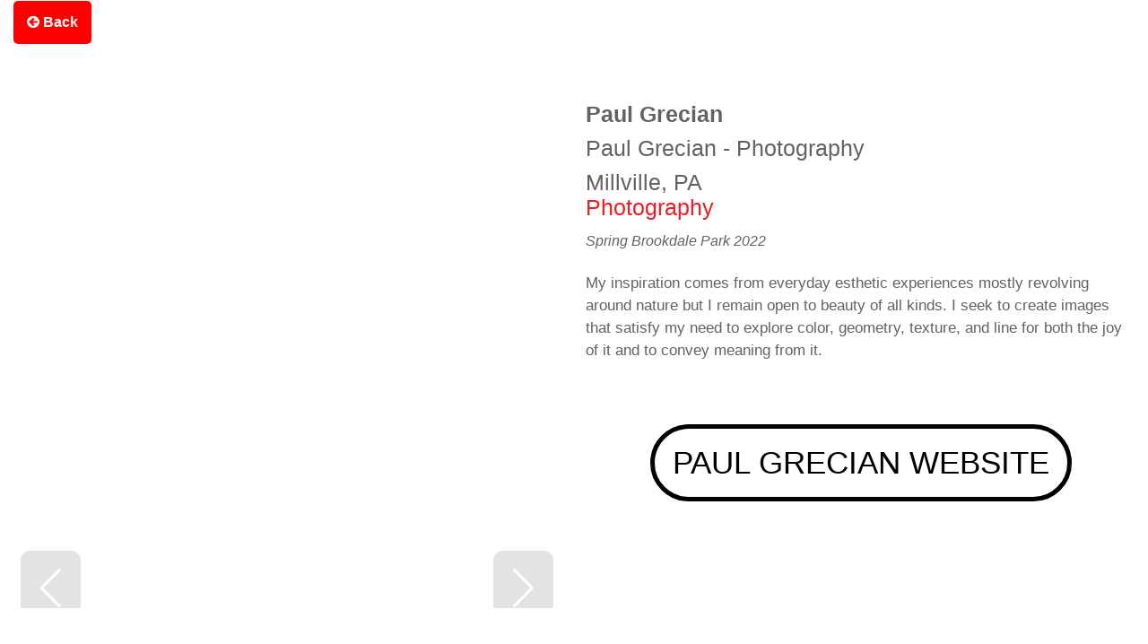

--- FILE ---
content_type: text/html; charset=UTF-8
request_url: https://rosesquared.com/artists/paul-grecian/
body_size: 35425
content:
<!DOCTYPE html><html lang="en-US" class="no-js" itemscope itemtype="https://schema.org/WebPage"><head><script data-no-optimize="1">var litespeed_docref=sessionStorage.getItem("litespeed_docref");litespeed_docref&&(Object.defineProperty(document,"referrer",{get:function(){return litespeed_docref}}),sessionStorage.removeItem("litespeed_docref"));</script> <meta charset="UTF-8" /><meta name="description" content="Rose Squared Art Shows annually transform three of northern New Jersey’s most beautiful pocket parks into outdoor galleries."/><meta name="keywords" content="galleries, new jersey, art"/><meta property="og:image" content="//rosesquared.com/wp-content/uploads/2022/04/PHO_Grecian_1_2285652-4.jpg"/><meta property="og:url" content="//rosesquared.com/artists/paul-grecian/"/><meta property="og:type" content="article"/><meta property="og:title" content="Paul Grecian"/><meta property="og:description" content="My inspiration comes from everyday esthetic experiences mostly revolving around nature but I remain open to beauty of all kinds. I seek to create images that satisfy my need to […]"/><link rel="alternate" hreflang="en-US" href="//rosesquared.com/artists/paul-grecian/"/><link rel="stylesheet" href="https://cdnjs.cloudflare.com/ajax/libs/font-awesome/4.7.0/css/font-awesome.min.css"> <script type="litespeed/javascript">var _ctct_m="300384afd49884c087cfdf9dfbebf9b1"</script> <script id="signupScript" src="//static.ctctcdn.com/js/signup-form-widget/current/signup-form-widget.min.js" async defer></script>  <script type="litespeed/javascript" data-src="https://www.googletagmanager.com/gtag/js?id=G-CRLS7Z4BEN"></script> <script type="litespeed/javascript">window.dataLayer=window.dataLayer||[];function gtag(){dataLayer.push(arguments)}
gtag('js',new Date());gtag('config','G-CRLS7Z4BEN')</script> <meta name="facebook-domain-verification" content="rczn71r1f2k4k0i5olv1fhpa6k85ni" /><meta name='robots' content='index, follow, max-image-preview:large, max-snippet:-1, max-video-preview:-1' /><style>img:is([sizes="auto" i], [sizes^="auto," i]) { contain-intrinsic-size: 3000px 1500px }</style><meta name="format-detection" content="telephone=no"><meta name="viewport" content="width=device-width, initial-scale=1, maximum-scale=1" /><link rel="shortcut icon" href="//rosesquared.com/wp-content/uploads/2021/12/rose-red-o2.png" type="image/x-icon" /><link rel="apple-touch-icon" href="//rosesquared.com/wp-content/uploads/2021/12/rose-red-o2.png" /><title>Paul Grecian - Rose Squared Art Shows</title><link rel="canonical" href="https://rosesquared.com/artists/paul-grecian/" /><meta property="og:locale" content="en_US" /><meta property="og:type" content="article" /><meta property="og:title" content="Paul Grecian - Rose Squared Art Shows" /><meta property="og:description" content="My inspiration comes from everyday esthetic experiences mostly revolving around nature but I remain open to beauty of all kinds. I seek to create images that satisfy my need to […]" /><meta property="og:url" content="//rosesquared.com/artists/paul-grecian/" /><meta property="og:site_name" content="Rose Squared Art Shows" /><meta property="article:publisher" content="https://www.facebook.com/RoseSquaredShows/" /><meta property="article:modified_time" content="2022-04-05T16:53:50+00:00" /><meta property="og:image" content="//rosesquared.com/wp-content/uploads/2022/04/PHO_Grecian_1_2285652-4.jpg" /><meta property="og:image:width" content="550" /><meta property="og:image:height" content="550" /><meta property="og:image:type" content="image/jpeg" /><meta name="twitter:card" content="summary_large_image" /> <script type="application/ld+json" class="yoast-schema-graph">{"@context":"https://schema.org","@graph":[{"@type":"WebPage","@id":"//rosesquared.com/artists/paul-grecian/","url":"//rosesquared.com/artists/paul-grecian/","name":"Paul Grecian - Rose Squared Art Shows","isPartOf":{"@id":"//rosesquared.com/#website"},"primaryImageOfPage":{"@id":"//rosesquared.com/artists/paul-grecian/#primaryimage"},"image":{"@id":"//rosesquared.com/artists/paul-grecian/#primaryimage"},"thumbnailUrl":"//rosesquared.com/wp-content/uploads/2022/04/PHO_Grecian_1_2285652-4.jpg","datePublished":"2022-04-05T16:53:40+00:00","dateModified":"2022-04-05T16:53:50+00:00","breadcrumb":{"@id":"//rosesquared.com/artists/paul-grecian/#breadcrumb"},"inLanguage":"en-US","potentialAction":[{"@type":"ReadAction","target":["//rosesquared.com/artists/paul-grecian/"]}]},{"@type":"ImageObject","inLanguage":"en-US","@id":"//rosesquared.com/artists/paul-grecian/#primaryimage","url":"//rosesquared.com/wp-content/uploads/2022/04/PHO_Grecian_1_2285652-4.jpg","contentUrl":"//rosesquared.com/wp-content/uploads/2022/04/PHO_Grecian_1_2285652-4.jpg","width":550,"height":550},{"@type":"BreadcrumbList","@id":"//rosesquared.com/artists/paul-grecian/#breadcrumb","itemListElement":[{"@type":"ListItem","position":1,"name":"Home","item":"//rosesquared.com/"},{"@type":"ListItem","position":2,"name":"Paul Grecian"}]},{"@type":"WebSite","@id":"//rosesquared.com/#website","url":"//rosesquared.com/","name":"Rose Squared Art Shows","description":"Every spring and fall, artists from around the nation apply to showcase their unique art and fine crafts in Rose Squared Art Shows, which feature ceramics, painting, glass, photography, jewelry, clothing, sculpture, wood and mixed media.","publisher":{"@id":"//rosesquared.com/#organization"},"potentialAction":[{"@type":"SearchAction","target":{"@type":"EntryPoint","urlTemplate":"//rosesquared.com/?s={search_term_string}"},"query-input":{"@type":"PropertyValueSpecification","valueRequired":true,"valueName":"search_term_string"}}],"inLanguage":"en-US"},{"@type":"Organization","@id":"//rosesquared.com/#organization","name":"Rose Squared Art Shows","url":"//rosesquared.com/","logo":{"@type":"ImageObject","inLanguage":"en-US","@id":"//rosesquared.com/#/schema/logo/image/","url":"//rosesquared.com/wp-content/uploads/2021/10/Rose-Squared-Logo-Color.png","contentUrl":"//rosesquared.com/wp-content/uploads/2021/10/Rose-Squared-Logo-Color.png","width":2566,"height":616,"caption":"Rose Squared Art Shows"},"image":{"@id":"//rosesquared.com/#/schema/logo/image/"},"sameAs":["https://www.facebook.com/RoseSquaredShows/","https://www.instagram.com/rosesquared/"]}]}</script> <link rel="alternate" type="application/rss+xml" title="Rose Squared Art Shows &raquo; Feed" href="//rosesquared.com/feed/" /><link rel="alternate" type="application/rss+xml" title="Rose Squared Art Shows &raquo; Comments Feed" href="//rosesquared.com/comments/feed/" /><link rel="alternate" type="application/rss+xml" title="Rose Squared Art Shows &raquo; Paul Grecian Comments Feed" href="//rosesquared.com/artists/paul-grecian/feed/" />
 <script src="//www.googletagmanager.com/gtag/js?id=G-CRLS7Z4BEN"  data-cfasync="false" data-wpfc-render="false" type="text/javascript" async></script> <script data-cfasync="false" data-wpfc-render="false" type="text/javascript">var mi_version = '9.10.1';
				var mi_track_user = true;
				var mi_no_track_reason = '';
								var MonsterInsightsDefaultLocations = {"page_location":"https:\/\/rosesquared.com\/artists\/paul-grecian\/"};
								if ( typeof MonsterInsightsPrivacyGuardFilter === 'function' ) {
					var MonsterInsightsLocations = (typeof MonsterInsightsExcludeQuery === 'object') ? MonsterInsightsPrivacyGuardFilter( MonsterInsightsExcludeQuery ) : MonsterInsightsPrivacyGuardFilter( MonsterInsightsDefaultLocations );
				} else {
					var MonsterInsightsLocations = (typeof MonsterInsightsExcludeQuery === 'object') ? MonsterInsightsExcludeQuery : MonsterInsightsDefaultLocations;
				}

								var disableStrs = [
										'ga-disable-G-CRLS7Z4BEN',
									];

				/* Function to detect opted out users */
				function __gtagTrackerIsOptedOut() {
					for (var index = 0; index < disableStrs.length; index++) {
						if (document.cookie.indexOf(disableStrs[index] + '=true') > -1) {
							return true;
						}
					}

					return false;
				}

				/* Disable tracking if the opt-out cookie exists. */
				if (__gtagTrackerIsOptedOut()) {
					for (var index = 0; index < disableStrs.length; index++) {
						window[disableStrs[index]] = true;
					}
				}

				/* Opt-out function */
				function __gtagTrackerOptout() {
					for (var index = 0; index < disableStrs.length; index++) {
						document.cookie = disableStrs[index] + '=true; expires=Thu, 31 Dec 2099 23:59:59 UTC; path=/';
						window[disableStrs[index]] = true;
					}
				}

				if ('undefined' === typeof gaOptout) {
					function gaOptout() {
						__gtagTrackerOptout();
					}
				}
								window.dataLayer = window.dataLayer || [];

				window.MonsterInsightsDualTracker = {
					helpers: {},
					trackers: {},
				};
				if (mi_track_user) {
					function __gtagDataLayer() {
						dataLayer.push(arguments);
					}

					function __gtagTracker(type, name, parameters) {
						if (!parameters) {
							parameters = {};
						}

						if (parameters.send_to) {
							__gtagDataLayer.apply(null, arguments);
							return;
						}

						if (type === 'event') {
														parameters.send_to = monsterinsights_frontend.v4_id;
							var hookName = name;
							if (typeof parameters['event_category'] !== 'undefined') {
								hookName = parameters['event_category'] + ':' + name;
							}

							if (typeof MonsterInsightsDualTracker.trackers[hookName] !== 'undefined') {
								MonsterInsightsDualTracker.trackers[hookName](parameters);
							} else {
								__gtagDataLayer('event', name, parameters);
							}
							
						} else {
							__gtagDataLayer.apply(null, arguments);
						}
					}

					__gtagTracker('js', new Date());
					__gtagTracker('set', {
						'developer_id.dZGIzZG': true,
											});
					if ( MonsterInsightsLocations.page_location ) {
						__gtagTracker('set', MonsterInsightsLocations);
					}
										__gtagTracker('config', 'G-CRLS7Z4BEN', {"forceSSL":"true","link_attribution":"true"} );
										window.gtag = __gtagTracker;										(function () {
						/* https://developers.google.com/analytics/devguides/collection/analyticsjs/ */
						/* ga and __gaTracker compatibility shim. */
						var noopfn = function () {
							return null;
						};
						var newtracker = function () {
							return new Tracker();
						};
						var Tracker = function () {
							return null;
						};
						var p = Tracker.prototype;
						p.get = noopfn;
						p.set = noopfn;
						p.send = function () {
							var args = Array.prototype.slice.call(arguments);
							args.unshift('send');
							__gaTracker.apply(null, args);
						};
						var __gaTracker = function () {
							var len = arguments.length;
							if (len === 0) {
								return;
							}
							var f = arguments[len - 1];
							if (typeof f !== 'object' || f === null || typeof f.hitCallback !== 'function') {
								if ('send' === arguments[0]) {
									var hitConverted, hitObject = false, action;
									if ('event' === arguments[1]) {
										if ('undefined' !== typeof arguments[3]) {
											hitObject = {
												'eventAction': arguments[3],
												'eventCategory': arguments[2],
												'eventLabel': arguments[4],
												'value': arguments[5] ? arguments[5] : 1,
											}
										}
									}
									if ('pageview' === arguments[1]) {
										if ('undefined' !== typeof arguments[2]) {
											hitObject = {
												'eventAction': 'page_view',
												'page_path': arguments[2],
											}
										}
									}
									if (typeof arguments[2] === 'object') {
										hitObject = arguments[2];
									}
									if (typeof arguments[5] === 'object') {
										Object.assign(hitObject, arguments[5]);
									}
									if ('undefined' !== typeof arguments[1].hitType) {
										hitObject = arguments[1];
										if ('pageview' === hitObject.hitType) {
											hitObject.eventAction = 'page_view';
										}
									}
									if (hitObject) {
										action = 'timing' === arguments[1].hitType ? 'timing_complete' : hitObject.eventAction;
										hitConverted = mapArgs(hitObject);
										__gtagTracker('event', action, hitConverted);
									}
								}
								return;
							}

							function mapArgs(args) {
								var arg, hit = {};
								var gaMap = {
									'eventCategory': 'event_category',
									'eventAction': 'event_action',
									'eventLabel': 'event_label',
									'eventValue': 'event_value',
									'nonInteraction': 'non_interaction',
									'timingCategory': 'event_category',
									'timingVar': 'name',
									'timingValue': 'value',
									'timingLabel': 'event_label',
									'page': 'page_path',
									'location': 'page_location',
									'title': 'page_title',
									'referrer' : 'page_referrer',
								};
								for (arg in args) {
																		if (!(!args.hasOwnProperty(arg) || !gaMap.hasOwnProperty(arg))) {
										hit[gaMap[arg]] = args[arg];
									} else {
										hit[arg] = args[arg];
									}
								}
								return hit;
							}

							try {
								f.hitCallback();
							} catch (ex) {
							}
						};
						__gaTracker.create = newtracker;
						__gaTracker.getByName = newtracker;
						__gaTracker.getAll = function () {
							return [];
						};
						__gaTracker.remove = noopfn;
						__gaTracker.loaded = true;
						window['__gaTracker'] = __gaTracker;
					})();
									} else {
										console.log("");
					(function () {
						function __gtagTracker() {
							return null;
						}

						window['__gtagTracker'] = __gtagTracker;
						window['gtag'] = __gtagTracker;
					})();
									}</script> <link data-optimized="2" rel="stylesheet" href="https://rosesquared.com/wp-content/litespeed/css/2f79ac8aebe221d8737a05c99e1a70c2.css?ver=8ed28" /><style id='classic-theme-styles-inline-css' type='text/css'>/*! This file is auto-generated */
.wp-block-button__link{color:#fff;background-color:#32373c;border-radius:9999px;box-shadow:none;text-decoration:none;padding:calc(.667em + 2px) calc(1.333em + 2px);font-size:1.125em}.wp-block-file__button{background:#32373c;color:#fff;text-decoration:none}</style><style id='global-styles-inline-css' type='text/css'>:root{--wp--preset--aspect-ratio--square: 1;--wp--preset--aspect-ratio--4-3: 4/3;--wp--preset--aspect-ratio--3-4: 3/4;--wp--preset--aspect-ratio--3-2: 3/2;--wp--preset--aspect-ratio--2-3: 2/3;--wp--preset--aspect-ratio--16-9: 16/9;--wp--preset--aspect-ratio--9-16: 9/16;--wp--preset--color--black: #000000;--wp--preset--color--cyan-bluish-gray: #abb8c3;--wp--preset--color--white: #ffffff;--wp--preset--color--pale-pink: #f78da7;--wp--preset--color--vivid-red: #cf2e2e;--wp--preset--color--luminous-vivid-orange: #ff6900;--wp--preset--color--luminous-vivid-amber: #fcb900;--wp--preset--color--light-green-cyan: #7bdcb5;--wp--preset--color--vivid-green-cyan: #00d084;--wp--preset--color--pale-cyan-blue: #8ed1fc;--wp--preset--color--vivid-cyan-blue: #0693e3;--wp--preset--color--vivid-purple: #9b51e0;--wp--preset--gradient--vivid-cyan-blue-to-vivid-purple: linear-gradient(135deg,rgba(6,147,227,1) 0%,rgb(155,81,224) 100%);--wp--preset--gradient--light-green-cyan-to-vivid-green-cyan: linear-gradient(135deg,rgb(122,220,180) 0%,rgb(0,208,130) 100%);--wp--preset--gradient--luminous-vivid-amber-to-luminous-vivid-orange: linear-gradient(135deg,rgba(252,185,0,1) 0%,rgba(255,105,0,1) 100%);--wp--preset--gradient--luminous-vivid-orange-to-vivid-red: linear-gradient(135deg,rgba(255,105,0,1) 0%,rgb(207,46,46) 100%);--wp--preset--gradient--very-light-gray-to-cyan-bluish-gray: linear-gradient(135deg,rgb(238,238,238) 0%,rgb(169,184,195) 100%);--wp--preset--gradient--cool-to-warm-spectrum: linear-gradient(135deg,rgb(74,234,220) 0%,rgb(151,120,209) 20%,rgb(207,42,186) 40%,rgb(238,44,130) 60%,rgb(251,105,98) 80%,rgb(254,248,76) 100%);--wp--preset--gradient--blush-light-purple: linear-gradient(135deg,rgb(255,206,236) 0%,rgb(152,150,240) 100%);--wp--preset--gradient--blush-bordeaux: linear-gradient(135deg,rgb(254,205,165) 0%,rgb(254,45,45) 50%,rgb(107,0,62) 100%);--wp--preset--gradient--luminous-dusk: linear-gradient(135deg,rgb(255,203,112) 0%,rgb(199,81,192) 50%,rgb(65,88,208) 100%);--wp--preset--gradient--pale-ocean: linear-gradient(135deg,rgb(255,245,203) 0%,rgb(182,227,212) 50%,rgb(51,167,181) 100%);--wp--preset--gradient--electric-grass: linear-gradient(135deg,rgb(202,248,128) 0%,rgb(113,206,126) 100%);--wp--preset--gradient--midnight: linear-gradient(135deg,rgb(2,3,129) 0%,rgb(40,116,252) 100%);--wp--preset--font-size--small: 13px;--wp--preset--font-size--medium: 20px;--wp--preset--font-size--large: 36px;--wp--preset--font-size--x-large: 42px;--wp--preset--spacing--20: 0.44rem;--wp--preset--spacing--30: 0.67rem;--wp--preset--spacing--40: 1rem;--wp--preset--spacing--50: 1.5rem;--wp--preset--spacing--60: 2.25rem;--wp--preset--spacing--70: 3.38rem;--wp--preset--spacing--80: 5.06rem;--wp--preset--shadow--natural: 6px 6px 9px rgba(0, 0, 0, 0.2);--wp--preset--shadow--deep: 12px 12px 50px rgba(0, 0, 0, 0.4);--wp--preset--shadow--sharp: 6px 6px 0px rgba(0, 0, 0, 0.2);--wp--preset--shadow--outlined: 6px 6px 0px -3px rgba(255, 255, 255, 1), 6px 6px rgba(0, 0, 0, 1);--wp--preset--shadow--crisp: 6px 6px 0px rgba(0, 0, 0, 1);}:where(.is-layout-flex){gap: 0.5em;}:where(.is-layout-grid){gap: 0.5em;}body .is-layout-flex{display: flex;}.is-layout-flex{flex-wrap: wrap;align-items: center;}.is-layout-flex > :is(*, div){margin: 0;}body .is-layout-grid{display: grid;}.is-layout-grid > :is(*, div){margin: 0;}:where(.wp-block-columns.is-layout-flex){gap: 2em;}:where(.wp-block-columns.is-layout-grid){gap: 2em;}:where(.wp-block-post-template.is-layout-flex){gap: 1.25em;}:where(.wp-block-post-template.is-layout-grid){gap: 1.25em;}.has-black-color{color: var(--wp--preset--color--black) !important;}.has-cyan-bluish-gray-color{color: var(--wp--preset--color--cyan-bluish-gray) !important;}.has-white-color{color: var(--wp--preset--color--white) !important;}.has-pale-pink-color{color: var(--wp--preset--color--pale-pink) !important;}.has-vivid-red-color{color: var(--wp--preset--color--vivid-red) !important;}.has-luminous-vivid-orange-color{color: var(--wp--preset--color--luminous-vivid-orange) !important;}.has-luminous-vivid-amber-color{color: var(--wp--preset--color--luminous-vivid-amber) !important;}.has-light-green-cyan-color{color: var(--wp--preset--color--light-green-cyan) !important;}.has-vivid-green-cyan-color{color: var(--wp--preset--color--vivid-green-cyan) !important;}.has-pale-cyan-blue-color{color: var(--wp--preset--color--pale-cyan-blue) !important;}.has-vivid-cyan-blue-color{color: var(--wp--preset--color--vivid-cyan-blue) !important;}.has-vivid-purple-color{color: var(--wp--preset--color--vivid-purple) !important;}.has-black-background-color{background-color: var(--wp--preset--color--black) !important;}.has-cyan-bluish-gray-background-color{background-color: var(--wp--preset--color--cyan-bluish-gray) !important;}.has-white-background-color{background-color: var(--wp--preset--color--white) !important;}.has-pale-pink-background-color{background-color: var(--wp--preset--color--pale-pink) !important;}.has-vivid-red-background-color{background-color: var(--wp--preset--color--vivid-red) !important;}.has-luminous-vivid-orange-background-color{background-color: var(--wp--preset--color--luminous-vivid-orange) !important;}.has-luminous-vivid-amber-background-color{background-color: var(--wp--preset--color--luminous-vivid-amber) !important;}.has-light-green-cyan-background-color{background-color: var(--wp--preset--color--light-green-cyan) !important;}.has-vivid-green-cyan-background-color{background-color: var(--wp--preset--color--vivid-green-cyan) !important;}.has-pale-cyan-blue-background-color{background-color: var(--wp--preset--color--pale-cyan-blue) !important;}.has-vivid-cyan-blue-background-color{background-color: var(--wp--preset--color--vivid-cyan-blue) !important;}.has-vivid-purple-background-color{background-color: var(--wp--preset--color--vivid-purple) !important;}.has-black-border-color{border-color: var(--wp--preset--color--black) !important;}.has-cyan-bluish-gray-border-color{border-color: var(--wp--preset--color--cyan-bluish-gray) !important;}.has-white-border-color{border-color: var(--wp--preset--color--white) !important;}.has-pale-pink-border-color{border-color: var(--wp--preset--color--pale-pink) !important;}.has-vivid-red-border-color{border-color: var(--wp--preset--color--vivid-red) !important;}.has-luminous-vivid-orange-border-color{border-color: var(--wp--preset--color--luminous-vivid-orange) !important;}.has-luminous-vivid-amber-border-color{border-color: var(--wp--preset--color--luminous-vivid-amber) !important;}.has-light-green-cyan-border-color{border-color: var(--wp--preset--color--light-green-cyan) !important;}.has-vivid-green-cyan-border-color{border-color: var(--wp--preset--color--vivid-green-cyan) !important;}.has-pale-cyan-blue-border-color{border-color: var(--wp--preset--color--pale-cyan-blue) !important;}.has-vivid-cyan-blue-border-color{border-color: var(--wp--preset--color--vivid-cyan-blue) !important;}.has-vivid-purple-border-color{border-color: var(--wp--preset--color--vivid-purple) !important;}.has-vivid-cyan-blue-to-vivid-purple-gradient-background{background: var(--wp--preset--gradient--vivid-cyan-blue-to-vivid-purple) !important;}.has-light-green-cyan-to-vivid-green-cyan-gradient-background{background: var(--wp--preset--gradient--light-green-cyan-to-vivid-green-cyan) !important;}.has-luminous-vivid-amber-to-luminous-vivid-orange-gradient-background{background: var(--wp--preset--gradient--luminous-vivid-amber-to-luminous-vivid-orange) !important;}.has-luminous-vivid-orange-to-vivid-red-gradient-background{background: var(--wp--preset--gradient--luminous-vivid-orange-to-vivid-red) !important;}.has-very-light-gray-to-cyan-bluish-gray-gradient-background{background: var(--wp--preset--gradient--very-light-gray-to-cyan-bluish-gray) !important;}.has-cool-to-warm-spectrum-gradient-background{background: var(--wp--preset--gradient--cool-to-warm-spectrum) !important;}.has-blush-light-purple-gradient-background{background: var(--wp--preset--gradient--blush-light-purple) !important;}.has-blush-bordeaux-gradient-background{background: var(--wp--preset--gradient--blush-bordeaux) !important;}.has-luminous-dusk-gradient-background{background: var(--wp--preset--gradient--luminous-dusk) !important;}.has-pale-ocean-gradient-background{background: var(--wp--preset--gradient--pale-ocean) !important;}.has-electric-grass-gradient-background{background: var(--wp--preset--gradient--electric-grass) !important;}.has-midnight-gradient-background{background: var(--wp--preset--gradient--midnight) !important;}.has-small-font-size{font-size: var(--wp--preset--font-size--small) !important;}.has-medium-font-size{font-size: var(--wp--preset--font-size--medium) !important;}.has-large-font-size{font-size: var(--wp--preset--font-size--large) !important;}.has-x-large-font-size{font-size: var(--wp--preset--font-size--x-large) !important;}
:where(.wp-block-post-template.is-layout-flex){gap: 1.25em;}:where(.wp-block-post-template.is-layout-grid){gap: 1.25em;}
:where(.wp-block-columns.is-layout-flex){gap: 2em;}:where(.wp-block-columns.is-layout-grid){gap: 2em;}
:root :where(.wp-block-pullquote){font-size: 1.5em;line-height: 1.6;}</style><style id='mfn-dynamic-inline-css' type='text/css'>@font-face{font-family:"Dinot";src:url("//rosesquared.com/wp-content/uploads/2021/12/Dinot-Font.woff") format("woff");font-weight:normal;font-style:normal}@font-face{font-family:"Proxima";src:url("//rosesquared.com/wp-content/uploads/2021/10/ProximaNova-Regular-1.woff") format("woff");font-weight:normal;font-style:normal}
@media only screen and (min-width: 768px){body:not(.header-simple) #Top_bar #menu{display:block!important}.tr-menu #Top_bar #menu{background:none!important}#Top_bar .menu > li > ul.mfn-megamenu{width:984px}#Top_bar .menu > li > ul.mfn-megamenu > li{float:left}#Top_bar .menu > li > ul.mfn-megamenu > li.mfn-megamenu-cols-1{width:100%}#Top_bar .menu > li > ul.mfn-megamenu > li.mfn-megamenu-cols-2{width:50%}#Top_bar .menu > li > ul.mfn-megamenu > li.mfn-megamenu-cols-3{width:33.33%}#Top_bar .menu > li > ul.mfn-megamenu > li.mfn-megamenu-cols-4{width:25%}#Top_bar .menu > li > ul.mfn-megamenu > li.mfn-megamenu-cols-5{width:20%}#Top_bar .menu > li > ul.mfn-megamenu > li.mfn-megamenu-cols-6{width:16.66%}#Top_bar .menu > li > ul.mfn-megamenu > li > ul{display:block!important;position:inherit;left:auto;top:auto;border-width:0 1px 0 0}#Top_bar .menu > li > ul.mfn-megamenu > li:last-child > ul{border:0}#Top_bar .menu > li > ul.mfn-megamenu > li > ul li{width:auto}#Top_bar .menu > li > ul.mfn-megamenu a.mfn-megamenu-title{text-transform:uppercase;font-weight:400;background:none}#Top_bar .menu > li > ul.mfn-megamenu a .menu-arrow{display:none}.menuo-right #Top_bar .menu > li > ul.mfn-megamenu{left:auto;right:0}.menuo-right #Top_bar .menu > li > ul.mfn-megamenu-bg{box-sizing:border-box}#Top_bar .menu > li > ul.mfn-megamenu-bg{padding:20px 166px 20px 20px;background-repeat:no-repeat;background-position:right bottom}.rtl #Top_bar .menu > li > ul.mfn-megamenu-bg{padding-left:166px;padding-right:20px;background-position:left bottom}#Top_bar .menu > li > ul.mfn-megamenu-bg > li{background:none}#Top_bar .menu > li > ul.mfn-megamenu-bg > li a{border:none}#Top_bar .menu > li > ul.mfn-megamenu-bg > li > ul{background:none!important;-webkit-box-shadow:0 0 0 0;-moz-box-shadow:0 0 0 0;box-shadow:0 0 0 0}.mm-vertical #Top_bar .container{position:relative;}.mm-vertical #Top_bar .top_bar_left{position:static;}.mm-vertical #Top_bar .menu > li ul{box-shadow:0 0 0 0 transparent!important;background-image:none;}.mm-vertical #Top_bar .menu > li > ul.mfn-megamenu{width:98%!important;margin:0 1%;padding:20px 0;}.mm-vertical.header-plain #Top_bar .menu > li > ul.mfn-megamenu{width:100%!important;margin:0;}.mm-vertical #Top_bar .menu > li > ul.mfn-megamenu > li{display:table-cell;float:none!important;width:10%;padding:0 15px;border-right:1px solid rgba(0, 0, 0, 0.05);}.mm-vertical #Top_bar .menu > li > ul.mfn-megamenu > li:last-child{border-right-width:0}.mm-vertical #Top_bar .menu > li > ul.mfn-megamenu > li.hide-border{border-right-width:0}.mm-vertical #Top_bar .menu > li > ul.mfn-megamenu > li a{border-bottom-width:0;padding:9px 15px;line-height:120%;}.mm-vertical #Top_bar .menu > li > ul.mfn-megamenu a.mfn-megamenu-title{font-weight:700;}.rtl .mm-vertical #Top_bar .menu > li > ul.mfn-megamenu > li:first-child{border-right-width:0}.rtl .mm-vertical #Top_bar .menu > li > ul.mfn-megamenu > li:last-child{border-right-width:1px}.header-plain:not(.menuo-right) #Header .top_bar_left{width:auto!important}.header-stack.header-center #Top_bar #menu{display:inline-block!important}.header-simple #Top_bar #menu{display:none;height:auto;width:300px;bottom:auto;top:100%;right:1px;position:absolute;margin:0}.header-simple #Header a.responsive-menu-toggle{display:block;right:10px}.header-simple #Top_bar #menu > ul{width:100%;float:left}.header-simple #Top_bar #menu ul li{width:100%;padding-bottom:0;border-right:0;position:relative}.header-simple #Top_bar #menu ul li a{padding:0 20px;margin:0;display:block;height:auto;line-height:normal;border:none}.header-simple #Top_bar #menu ul li a:after{display:none}.header-simple #Top_bar #menu ul li a span{border:none;line-height:44px;display:inline;padding:0}.header-simple #Top_bar #menu ul li.submenu .menu-toggle{display:block;position:absolute;right:0;top:0;width:44px;height:44px;line-height:44px;font-size:30px;font-weight:300;text-align:center;cursor:pointer;color:#444;opacity:0.33;}.header-simple #Top_bar #menu ul li.submenu .menu-toggle:after{content:"+"}.header-simple #Top_bar #menu ul li.hover > .menu-toggle:after{content:"-"}.header-simple #Top_bar #menu ul li.hover a{border-bottom:0}.header-simple #Top_bar #menu ul.mfn-megamenu li .menu-toggle{display:none}.header-simple #Top_bar #menu ul li ul{position:relative!important;left:0!important;top:0;padding:0;margin:0!important;width:auto!important;background-image:none}.header-simple #Top_bar #menu ul li ul li{width:100%!important;display:block;padding:0;}.header-simple #Top_bar #menu ul li ul li a{padding:0 20px 0 30px}.header-simple #Top_bar #menu ul li ul li a .menu-arrow{display:none}.header-simple #Top_bar #menu ul li ul li a span{padding:0}.header-simple #Top_bar #menu ul li ul li a span:after{display:none!important}.header-simple #Top_bar .menu > li > ul.mfn-megamenu a.mfn-megamenu-title{text-transform:uppercase;font-weight:400}.header-simple #Top_bar .menu > li > ul.mfn-megamenu > li > ul{display:block!important;position:inherit;left:auto;top:auto}.header-simple #Top_bar #menu ul li ul li ul{border-left:0!important;padding:0;top:0}.header-simple #Top_bar #menu ul li ul li ul li a{padding:0 20px 0 40px}.rtl.header-simple #Top_bar #menu{left:1px;right:auto}.rtl.header-simple #Top_bar a.responsive-menu-toggle{left:10px;right:auto}.rtl.header-simple #Top_bar #menu ul li.submenu .menu-toggle{left:0;right:auto}.rtl.header-simple #Top_bar #menu ul li ul{left:auto!important;right:0!important}.rtl.header-simple #Top_bar #menu ul li ul li a{padding:0 30px 0 20px}.rtl.header-simple #Top_bar #menu ul li ul li ul li a{padding:0 40px 0 20px}.menu-highlight #Top_bar .menu > li{margin:0 2px}.menu-highlight:not(.header-creative) #Top_bar .menu > li > a{margin:20px 0;padding:0;-webkit-border-radius:5px;border-radius:5px}.menu-highlight #Top_bar .menu > li > a:after{display:none}.menu-highlight #Top_bar .menu > li > a span:not(.description){line-height:50px}.menu-highlight #Top_bar .menu > li > a span.description{display:none}.menu-highlight.header-stack #Top_bar .menu > li > a{margin:10px 0!important}.menu-highlight.header-stack #Top_bar .menu > li > a span:not(.description){line-height:40px}.menu-highlight.header-transparent #Top_bar .menu > li > a{margin:5px 0}.menu-highlight.header-simple #Top_bar #menu ul li,.menu-highlight.header-creative #Top_bar #menu ul li{margin:0}.menu-highlight.header-simple #Top_bar #menu ul li > a,.menu-highlight.header-creative #Top_bar #menu ul li > a{-webkit-border-radius:0;border-radius:0}.menu-highlight:not(.header-fixed):not(.header-simple) #Top_bar.is-sticky .menu > li > a{margin:10px 0!important;padding:5px 0!important}.menu-highlight:not(.header-fixed):not(.header-simple) #Top_bar.is-sticky .menu > li > a span{line-height:30px!important}.header-modern.menu-highlight.menuo-right .menu_wrapper{margin-right:20px}.menu-line-below #Top_bar .menu > li > a:after{top:auto;bottom:-4px}.menu-line-below #Top_bar.is-sticky .menu > li > a:after{top:auto;bottom:-4px}.menu-line-below-80 #Top_bar:not(.is-sticky) .menu > li > a:after{height:4px;left:10%;top:50%;margin-top:20px;width:80%}.menu-line-below-80-1 #Top_bar:not(.is-sticky) .menu > li > a:after{height:1px;left:10%;top:50%;margin-top:20px;width:80%}.menu-link-color #Top_bar .menu > li > a:after{display:none!important}.menu-arrow-top #Top_bar .menu > li > a:after{background:none repeat scroll 0 0 rgba(0,0,0,0)!important;border-color:#ccc transparent transparent;border-style:solid;border-width:7px 7px 0;display:block;height:0;left:50%;margin-left:-7px;top:0!important;width:0}.menu-arrow-top #Top_bar.is-sticky .menu > li > a:after{top:0!important}.menu-arrow-bottom #Top_bar .menu > li > a:after{background:none!important;border-color:transparent transparent #ccc;border-style:solid;border-width:0 7px 7px;display:block;height:0;left:50%;margin-left:-7px;top:auto;bottom:0;width:0}.menu-arrow-bottom #Top_bar.is-sticky .menu > li > a:after{top:auto;bottom:0}.menuo-no-borders #Top_bar .menu > li > a span{border-width:0!important}.menuo-no-borders #Header_creative #Top_bar .menu > li > a span{border-bottom-width:0}.menuo-no-borders.header-plain #Top_bar a#header_cart,.menuo-no-borders.header-plain #Top_bar a#search_button,.menuo-no-borders.header-plain #Top_bar .wpml-languages,.menuo-no-borders.header-plain #Top_bar a.action_button{border-width:0}.menuo-right #Top_bar .menu_wrapper{float:right}.menuo-right.header-stack:not(.header-center) #Top_bar .menu_wrapper{margin-right:150px}body.header-creative{padding-left:50px}body.header-creative.header-open{padding-left:250px}body.error404,body.under-construction,body.template-blank{padding-left:0!important}.header-creative.footer-fixed #Footer,.header-creative.footer-sliding #Footer,.header-creative.footer-stick #Footer.is-sticky{box-sizing:border-box;padding-left:50px;}.header-open.footer-fixed #Footer,.header-open.footer-sliding #Footer,.header-creative.footer-stick #Footer.is-sticky{padding-left:250px;}.header-rtl.header-creative.footer-fixed #Footer,.header-rtl.header-creative.footer-sliding #Footer,.header-rtl.header-creative.footer-stick #Footer.is-sticky{padding-left:0;padding-right:50px;}.header-rtl.header-open.footer-fixed #Footer,.header-rtl.header-open.footer-sliding #Footer,.header-rtl.header-creative.footer-stick #Footer.is-sticky{padding-right:250px;}#Header_creative{background-color:#fff;position:fixed;width:250px;height:100%;left:-200px;top:0;z-index:9002;-webkit-box-shadow:2px 0 4px 2px rgba(0,0,0,.15);box-shadow:2px 0 4px 2px rgba(0,0,0,.15)}#Header_creative .container{width:100%}#Header_creative .creative-wrapper{opacity:0;margin-right:50px}#Header_creative a.creative-menu-toggle{display:block;width:34px;height:34px;line-height:34px;font-size:22px;text-align:center;position:absolute;top:10px;right:8px;border-radius:3px}.admin-bar #Header_creative a.creative-menu-toggle{top:42px}#Header_creative #Top_bar{position:static;width:100%}#Header_creative #Top_bar .top_bar_left{width:100%!important;float:none}#Header_creative #Top_bar .top_bar_right{width:100%!important;float:none;height:auto;margin-bottom:35px;text-align:center;padding:0 20px;top:0;-webkit-box-sizing:border-box;-moz-box-sizing:border-box;box-sizing:border-box}#Header_creative #Top_bar .top_bar_right:before{display:none}#Header_creative #Top_bar .top_bar_right_wrapper{top:0}#Header_creative #Top_bar .logo{float:none;text-align:center;margin:15px 0}#Header_creative #Top_bar #menu{background-color:transparent}#Header_creative #Top_bar .menu_wrapper{float:none;margin:0 0 30px}#Header_creative #Top_bar .menu > li{width:100%;float:none;position:relative}#Header_creative #Top_bar .menu > li > a{padding:0;text-align:center}#Header_creative #Top_bar .menu > li > a:after{display:none}#Header_creative #Top_bar .menu > li > a span{border-right:0;border-bottom-width:1px;line-height:38px}#Header_creative #Top_bar .menu li ul{left:100%;right:auto;top:0;box-shadow:2px 2px 2px 0 rgba(0,0,0,0.03);-webkit-box-shadow:2px 2px 2px 0 rgba(0,0,0,0.03)}#Header_creative #Top_bar .menu > li > ul.mfn-megamenu{margin:0;width:700px!important;}#Header_creative #Top_bar .menu > li > ul.mfn-megamenu > li > ul{left:0}#Header_creative #Top_bar .menu li ul li a{padding-top:9px;padding-bottom:8px}#Header_creative #Top_bar .menu li ul li ul{top:0}#Header_creative #Top_bar .menu > li > a span.description{display:block;font-size:13px;line-height:28px!important;clear:both}#Header_creative #Top_bar .search_wrapper{left:100%;top:auto;bottom:0}#Header_creative #Top_bar a#header_cart{display:inline-block;float:none;top:3px}#Header_creative #Top_bar a#search_button{display:inline-block;float:none;top:3px}#Header_creative #Top_bar .wpml-languages{display:inline-block;float:none;top:0}#Header_creative #Top_bar .wpml-languages.enabled:hover a.active{padding-bottom:11px}#Header_creative #Top_bar .action_button{display:inline-block;float:none;top:16px;margin:0}#Header_creative #Top_bar .banner_wrapper{display:block;text-align:center}#Header_creative #Top_bar .banner_wrapper img{max-width:100%;height:auto;display:inline-block}#Header_creative #Action_bar{display:none;position:absolute;bottom:0;top:auto;clear:both;padding:0 20px;box-sizing:border-box}#Header_creative #Action_bar .contact_details{text-align:center;margin-bottom:20px}#Header_creative #Action_bar .contact_details li{padding:0}#Header_creative #Action_bar .social{float:none;text-align:center;padding:5px 0 15px}#Header_creative #Action_bar .social li{margin-bottom:2px}#Header_creative #Action_bar .social-menu{float:none;text-align:center}#Header_creative #Action_bar .social-menu li{border-color:rgba(0,0,0,.1)}#Header_creative .social li a{color:rgba(0,0,0,.5)}#Header_creative .social li a:hover{color:#000}#Header_creative .creative-social{position:absolute;bottom:10px;right:0;width:50px}#Header_creative .creative-social li{display:block;float:none;width:100%;text-align:center;margin-bottom:5px}.header-creative .fixed-nav.fixed-nav-prev{margin-left:50px}.header-creative.header-open .fixed-nav.fixed-nav-prev{margin-left:250px}.menuo-last #Header_creative #Top_bar .menu li.last ul{top:auto;bottom:0}.header-open #Header_creative{left:0}.header-open #Header_creative .creative-wrapper{opacity:1;margin:0!important;}.header-open #Header_creative .creative-menu-toggle,.header-open #Header_creative .creative-social{display:none}.header-open #Header_creative #Action_bar{display:block}body.header-rtl.header-creative{padding-left:0;padding-right:50px}.header-rtl #Header_creative{left:auto;right:-200px}.header-rtl #Header_creative .creative-wrapper{margin-left:50px;margin-right:0}.header-rtl #Header_creative a.creative-menu-toggle{left:8px;right:auto}.header-rtl #Header_creative .creative-social{left:0;right:auto}.header-rtl #Footer #back_to_top.sticky{right:125px}.header-rtl #popup_contact{right:70px}.header-rtl #Header_creative #Top_bar .menu li ul{left:auto;right:100%}.header-rtl #Header_creative #Top_bar .search_wrapper{left:auto;right:100%;}.header-rtl .fixed-nav.fixed-nav-prev{margin-left:0!important}.header-rtl .fixed-nav.fixed-nav-next{margin-right:50px}body.header-rtl.header-creative.header-open{padding-left:0;padding-right:250px!important}.header-rtl.header-open #Header_creative{left:auto;right:0}.header-rtl.header-open #Footer #back_to_top.sticky{right:325px}.header-rtl.header-open #popup_contact{right:270px}.header-rtl.header-open .fixed-nav.fixed-nav-next{margin-right:250px}#Header_creative.active{left:-1px;}.header-rtl #Header_creative.active{left:auto;right:-1px;}#Header_creative.active .creative-wrapper{opacity:1;margin:0}.header-creative .vc_row[data-vc-full-width]{padding-left:50px}.header-creative.header-open .vc_row[data-vc-full-width]{padding-left:250px}.header-open .vc_parallax .vc_parallax-inner { left:auto; width: calc(100% - 250px); }.header-open.header-rtl .vc_parallax .vc_parallax-inner { left:0; right:auto; }#Header_creative.scroll{height:100%;overflow-y:auto}#Header_creative.scroll:not(.dropdown) .menu li ul{display:none!important}#Header_creative.scroll #Action_bar{position:static}#Header_creative.dropdown{outline:none}#Header_creative.dropdown #Top_bar .menu_wrapper{float:left}#Header_creative.dropdown #Top_bar #menu ul li{position:relative;float:left}#Header_creative.dropdown #Top_bar #menu ul li a:after{display:none}#Header_creative.dropdown #Top_bar #menu ul li a span{line-height:38px;padding:0}#Header_creative.dropdown #Top_bar #menu ul li.submenu .menu-toggle{display:block;position:absolute;right:0;top:0;width:38px;height:38px;line-height:38px;font-size:26px;font-weight:300;text-align:center;cursor:pointer;color:#444;opacity:0.33;}#Header_creative.dropdown #Top_bar #menu ul li.submenu .menu-toggle:after{content:"+"}#Header_creative.dropdown #Top_bar #menu ul li.hover > .menu-toggle:after{content:"-"}#Header_creative.dropdown #Top_bar #menu ul li.hover a{border-bottom:0}#Header_creative.dropdown #Top_bar #menu ul.mfn-megamenu li .menu-toggle{display:none}#Header_creative.dropdown #Top_bar #menu ul li ul{position:relative!important;left:0!important;top:0;padding:0;margin-left:0!important;width:auto!important;background-image:none}#Header_creative.dropdown #Top_bar #menu ul li ul li{width:100%!important}#Header_creative.dropdown #Top_bar #menu ul li ul li a{padding:0 10px;text-align:center}#Header_creative.dropdown #Top_bar #menu ul li ul li a .menu-arrow{display:none}#Header_creative.dropdown #Top_bar #menu ul li ul li a span{padding:0}#Header_creative.dropdown #Top_bar #menu ul li ul li a span:after{display:none!important}#Header_creative.dropdown #Top_bar .menu > li > ul.mfn-megamenu a.mfn-megamenu-title{text-transform:uppercase;font-weight:400}#Header_creative.dropdown #Top_bar .menu > li > ul.mfn-megamenu > li > ul{display:block!important;position:inherit;left:auto;top:auto}#Header_creative.dropdown #Top_bar #menu ul li ul li ul{border-left:0!important;padding:0;top:0}#Header_creative{transition: left .5s ease-in-out, right .5s ease-in-out;}#Header_creative .creative-wrapper{transition: opacity .5s ease-in-out, margin 0s ease-in-out .5s;}#Header_creative.active .creative-wrapper{transition: opacity .5s ease-in-out, margin 0s ease-in-out;}}@media only screen and (min-width: 768px){#Top_bar.is-sticky{position:fixed!important;width:100%;left:0;top:-60px;height:60px;z-index:701;background:#fff;opacity:.97;-webkit-box-shadow:0 2px 5px 0 rgba(0,0,0,0.1);-moz-box-shadow:0 2px 5px 0 rgba(0,0,0,0.1);box-shadow:0 2px 5px 0 rgba(0,0,0,0.1)}.layout-boxed.header-boxed #Top_bar.is-sticky{max-width:768px;left:50%;-webkit-transform:translateX(-50%);transform:translateX(-50%)}#Top_bar.is-sticky .top_bar_left,#Top_bar.is-sticky .top_bar_right,#Top_bar.is-sticky .top_bar_right:before{background:none;box-shadow:unset}#Top_bar.is-sticky .top_bar_right{top:-4px;height:auto;}#Top_bar.is-sticky .top_bar_right_wrapper{top:15px}.header-plain #Top_bar.is-sticky .top_bar_right_wrapper{top:0}#Top_bar.is-sticky .logo{width:auto;margin:0 30px 0 20px;padding:0}#Top_bar.is-sticky #logo,#Top_bar.is-sticky .custom-logo-link{padding:5px 0!important;height:50px!important;line-height:50px!important}.logo-no-sticky-padding #Top_bar.is-sticky #logo{height:60px!important;line-height:60px!important}#Top_bar.is-sticky #logo img.logo-main{display:none}#Top_bar.is-sticky #logo img.logo-sticky{display:inline;max-height:35px;}#Top_bar.is-sticky .menu_wrapper{clear:none}#Top_bar.is-sticky .menu_wrapper .menu > li > a{padding:15px 0}#Top_bar.is-sticky .menu > li > a,#Top_bar.is-sticky .menu > li > a span{line-height:30px}#Top_bar.is-sticky .menu > li > a:after{top:auto;bottom:-4px}#Top_bar.is-sticky .menu > li > a span.description{display:none}#Top_bar.is-sticky .secondary_menu_wrapper,#Top_bar.is-sticky .banner_wrapper{display:none}.header-overlay #Top_bar.is-sticky{display:none}.sticky-dark #Top_bar.is-sticky,.sticky-dark #Top_bar.is-sticky #menu{background:rgba(0,0,0,.8)}.sticky-dark #Top_bar.is-sticky .menu > li:not(.current-menu-item) > a{color:#fff}.sticky-dark #Top_bar.is-sticky .top_bar_right a:not(.action_button){color:rgba(255,255,255,.8)}.sticky-dark #Top_bar.is-sticky .wpml-languages a.active,.sticky-dark #Top_bar.is-sticky .wpml-languages ul.wpml-lang-dropdown{background:rgba(0,0,0,0.1);border-color:rgba(0,0,0,0.1)}.sticky-white #Top_bar.is-sticky,.sticky-white #Top_bar.is-sticky #menu{background:rgba(255,255,255,.8)}.sticky-white #Top_bar.is-sticky .menu > li:not(.current-menu-item) > a{color:#222}.sticky-white #Top_bar.is-sticky .top_bar_right a:not(.action_button){color:rgba(0,0,0,.8)}.sticky-white #Top_bar.is-sticky .wpml-languages a.active,.sticky-white #Top_bar.is-sticky .wpml-languages ul.wpml-lang-dropdown{background:rgba(255,255,255,0.1);border-color:rgba(0,0,0,0.1)}}@media only screen and (min-width: 768px) and (max-width: 768px){.header_placeholder{height:0!important}}@media only screen and (max-width: 767px){#Top_bar #menu{display:none;height:auto;width:300px;bottom:auto;top:100%;right:1px;position:absolute;margin:0}#Top_bar a.responsive-menu-toggle{display:block}#Top_bar #menu > ul{width:100%;float:left}#Top_bar #menu ul li{width:100%;padding-bottom:0;border-right:0;position:relative}#Top_bar #menu ul li a{padding:0 25px;margin:0;display:block;height:auto;line-height:normal;border:none}#Top_bar #menu ul li a:after{display:none}#Top_bar #menu ul li a span{border:none;line-height:44px;display:inline;padding:0}#Top_bar #menu ul li a span.description{margin:0 0 0 5px}#Top_bar #menu ul li.submenu .menu-toggle{display:block;position:absolute;right:15px;top:0;width:44px;height:44px;line-height:44px;font-size:30px;font-weight:300;text-align:center;cursor:pointer;color:#444;opacity:0.33;}#Top_bar #menu ul li.submenu .menu-toggle:after{content:"+"}#Top_bar #menu ul li.hover > .menu-toggle:after{content:"-"}#Top_bar #menu ul li.hover a{border-bottom:0}#Top_bar #menu ul li a span:after{display:none!important}#Top_bar #menu ul.mfn-megamenu li .menu-toggle{display:none}#Top_bar #menu ul li ul{position:relative!important;left:0!important;top:0;padding:0;margin-left:0!important;width:auto!important;background-image:none!important;box-shadow:0 0 0 0 transparent!important;-webkit-box-shadow:0 0 0 0 transparent!important}#Top_bar #menu ul li ul li{width:100%!important}#Top_bar #menu ul li ul li a{padding:0 20px 0 35px}#Top_bar #menu ul li ul li a .menu-arrow{display:none}#Top_bar #menu ul li ul li a span{padding:0}#Top_bar #menu ul li ul li a span:after{display:none!important}#Top_bar .menu > li > ul.mfn-megamenu a.mfn-megamenu-title{text-transform:uppercase;font-weight:400}#Top_bar .menu > li > ul.mfn-megamenu > li > ul{display:block!important;position:inherit;left:auto;top:auto}#Top_bar #menu ul li ul li ul{border-left:0!important;padding:0;top:0}#Top_bar #menu ul li ul li ul li a{padding:0 20px 0 45px}.rtl #Top_bar #menu{left:1px;right:auto}.rtl #Top_bar a.responsive-menu-toggle{left:20px;right:auto}.rtl #Top_bar #menu ul li.submenu .menu-toggle{left:15px;right:auto;border-left:none;border-right:1px solid #eee}.rtl #Top_bar #menu ul li ul{left:auto!important;right:0!important}.rtl #Top_bar #menu ul li ul li a{padding:0 30px 0 20px}.rtl #Top_bar #menu ul li ul li ul li a{padding:0 40px 0 20px}.header-stack .menu_wrapper a.responsive-menu-toggle{position:static!important;margin:11px 0!important}.header-stack .menu_wrapper #menu{left:0;right:auto}.rtl.header-stack #Top_bar #menu{left:auto;right:0}.admin-bar #Header_creative{top:32px}.header-creative.layout-boxed{padding-top:85px}.header-creative.layout-full-width #Wrapper{padding-top:60px}#Header_creative{position:fixed;width:100%;left:0!important;top:0;z-index:1001}#Header_creative .creative-wrapper{display:block!important;opacity:1!important}#Header_creative .creative-menu-toggle,#Header_creative .creative-social{display:none!important;opacity:1!important}#Header_creative #Top_bar{position:static;width:100%}#Header_creative #Top_bar #logo,#Header_creative #Top_bar .custom-logo-link{height:50px;line-height:50px;padding:5px 0}#Header_creative #Top_bar #logo img.logo-sticky{max-height:40px!important}#Header_creative #logo img.logo-main{display:none}#Header_creative #logo img.logo-sticky{display:inline-block}.logo-no-sticky-padding #Header_creative #Top_bar #logo{height:60px;line-height:60px;padding:0}.logo-no-sticky-padding #Header_creative #Top_bar #logo img.logo-sticky{max-height:60px!important}#Header_creative #Action_bar{display:none}#Header_creative #Top_bar .top_bar_right{height:60px;top:0}#Header_creative #Top_bar .top_bar_right:before{display:none}#Header_creative #Top_bar .top_bar_right_wrapper{top:0;padding-top:9px}#Header_creative.scroll{overflow:visible!important}}#Header_wrapper, #Intro {background-color: #ffffff;}#Subheader {background-color: rgba(255,255,255,1);}.header-classic #Action_bar, .header-fixed #Action_bar, .header-plain #Action_bar, .header-split #Action_bar, .header-stack #Action_bar {background-color: #ffffff;}#Sliding-top {background-color: #2e5eff;}#Sliding-top a.sliding-top-control {border-right-color: #2e5eff;}#Sliding-top.st-center a.sliding-top-control,#Sliding-top.st-left a.sliding-top-control {border-top-color: #2e5eff;}#Footer {background-color: #0a0a0a;}body, ul.timeline_items, .icon_box a .desc, .icon_box a:hover .desc, .feature_list ul li a, .list_item a, .list_item a:hover,.widget_recent_entries ul li a, .flat_box a, .flat_box a:hover, .story_box .desc, .content_slider.carouselul li a .title,.content_slider.flat.description ul li .desc, .content_slider.flat.description ul li a .desc, .post-nav.minimal a i {color: #626262;}.post-nav.minimal a svg {fill: #626262;}.themecolor, .opening_hours .opening_hours_wrapper li span, .fancy_heading_icon .icon_top,.fancy_heading_arrows .icon-right-dir, .fancy_heading_arrows .icon-left-dir, .fancy_heading_line .title,.button-love a.mfn-love, .format-link .post-title .icon-link, .pager-single > span, .pager-single a:hover,.widget_meta ul, .widget_pages ul, .widget_rss ul, .widget_mfn_recent_comments ul li:after, .widget_archive ul,.widget_recent_comments ul li:after, .widget_nav_menu ul, .woocommerce ul.products li.product .price, .shop_slider .shop_slider_ul li .item_wrapper .price,.woocommerce-page ul.products li.product .price, .widget_price_filter .price_label .from, .widget_price_filter .price_label .to,.woocommerce ul.product_list_widget li .quantity .amount, .woocommerce .product div.entry-summary .price, .woocommerce .star-rating span,#Error_404 .error_pic i, .style-simple #Filters .filters_wrapper ul li a:hover, .style-simple #Filters .filters_wrapper ul li.current-cat a,.style-simple .quick_fact .title {color: #000000;}.themebg,#comments .commentlist > li .reply a.comment-reply-link,#Filters .filters_wrapper ul li a:hover,#Filters .filters_wrapper ul li.current-cat a,.fixed-nav .arrow,.offer_thumb .slider_pagination a:before,.offer_thumb .slider_pagination a.selected:after,.pager .pages a:hover,.pager .pages a.active,.pager .pages span.page-numbers.current,.pager-single span:after,.portfolio_group.exposure .portfolio-item .desc-inner .line,.Recent_posts ul li .desc:after,.Recent_posts ul li .photo .c,.slider_pagination a.selected,.slider_pagination .slick-active a,.slider_pagination a.selected:after,.slider_pagination .slick-active a:after,.testimonials_slider .slider_images,.testimonials_slider .slider_images a:after,.testimonials_slider .slider_images:before,#Top_bar a#header_cart span,.widget_categories ul,.widget_mfn_menu ul li a:hover,.widget_mfn_menu ul li.current-menu-item:not(.current-menu-ancestor) > a,.widget_mfn_menu ul li.current_page_item:not(.current_page_ancestor) > a,.widget_product_categories ul,.widget_recent_entries ul li:after,.woocommerce-account table.my_account_orders .order-number a,.woocommerce-MyAccount-navigation ul li.is-active a,.style-simple .accordion .question:after,.style-simple .faq .question:after,.style-simple .icon_box .desc_wrapper .title:before,.style-simple #Filters .filters_wrapper ul li a:after,.style-simple .article_box .desc_wrapper p:after,.style-simple .sliding_box .desc_wrapper:after,.style-simple .trailer_box:hover .desc,.tp-bullets.simplebullets.round .bullet.selected,.tp-bullets.simplebullets.round .bullet.selected:after,.tparrows.default,.tp-bullets.tp-thumbs .bullet.selected:after{background-color: #000000;}.Latest_news ul li .photo, .Recent_posts.blog_news ul li .photo, .style-simple .opening_hours .opening_hours_wrapper li label,.style-simple .timeline_items li:hover h3, .style-simple .timeline_items li:nth-child(even):hover h3,.style-simple .timeline_items li:hover .desc, .style-simple .timeline_items li:nth-child(even):hover,.style-simple .offer_thumb .slider_pagination a.selected {border-color: #000000;}a {color: #2991d6;}a:hover {color: #d18500;}*::-moz-selection {background-color: #0095eb;color: white;}*::selection {background-color: #0095eb;color: white;}.blockquote p.author span, .counter .desc_wrapper .title, .article_box .desc_wrapper p, .team .desc_wrapper p.subtitle,.pricing-box .plan-header p.subtitle, .pricing-box .plan-header .price sup.period, .chart_box p, .fancy_heading .inside,.fancy_heading_line .slogan, .post-meta, .post-meta a, .post-footer, .post-footer a span.label, .pager .pages a, .button-love a .label,.pager-single a, #comments .commentlist > li .comment-author .says, .fixed-nav .desc .date, .filters_buttons li.label, .Recent_posts ul li a .desc .date,.widget_recent_entries ul li .post-date, .tp_recent_tweets .twitter_time, .widget_price_filter .price_label, .shop-filters .woocommerce-result-count,.woocommerce ul.product_list_widget li .quantity, .widget_shopping_cart ul.product_list_widget li dl, .product_meta .posted_in,.woocommerce .shop_table .product-name .variation > dd, .shipping-calculator-button:after,.shop_slider .shop_slider_ul li .item_wrapper .price del,.testimonials_slider .testimonials_slider_ul li .author span, .testimonials_slider .testimonials_slider_ul li .author span a, .Latest_news ul li .desc_footer,.share-simple-wrapper .icons a {color: #a8a8a8;}h1, h1 a, h1 a:hover, .text-logo #logo { color: #444444; }h2, h2 a, h2 a:hover { color: #444444; }h3, h3 a, h3 a:hover { color: #444444; }h4, h4 a, h4 a:hover, .style-simple .sliding_box .desc_wrapper h4 { color: #444444; }h5, h5 a, h5 a:hover { color: #444444; }h6, h6 a, h6 a:hover,a.content_link .title { color: #444444; }.dropcap, .highlight:not(.highlight_image) {background-color: #2991d6;}a.button, a.tp-button {background-color: #02a6d9;color: #cfd0ce;}.button-stroke a.button, .button-stroke a.button .button_icon i, .button-stroke a.tp-button {border-color: #02a6d9;color: #cfd0ce;}.button-stroke a:hover.button, .button-stroke a:hover.tp-button {background-color: #02a6d9 !important;color: #fff;}a.button_theme, a.tp-button.button_theme,button, input[type="submit"], input[type="reset"], input[type="button"] {background-color: #000000;color: #ffffff;}.button-stroke a.button.button_theme,.button-stroke a.button.button_theme .button_icon i, .button-stroke a.tp-button.button_theme,.button-stroke button, .button-stroke input[type="submit"], .button-stroke input[type="reset"], .button-stroke input[type="button"] {border-color: #000000;color: #000000 !important;}.button-stroke a.button.button_theme:hover, .button-stroke a.tp-button.button_theme:hover,.button-stroke button:hover, .button-stroke input[type="submit"]:hover, .button-stroke input[type="reset"]:hover, .button-stroke input[type="button"]:hover {background-color: #000000 !important;color: #ffffff !important;}a.mfn-link {color: #656B6F;}a.mfn-link-2 span, a:hover.mfn-link-2 span:before, a.hover.mfn-link-2 span:before, a.mfn-link-5 span, a.mfn-link-8:after, a.mfn-link-8:before {background: #4cde21;}a:hover.mfn-link {color: #896534;}a.mfn-link-2 span:before, a:hover.mfn-link-4:before, a:hover.mfn-link-4:after, a.hover.mfn-link-4:before, a.hover.mfn-link-4:after, a.mfn-link-5:before, a.mfn-link-7:after, a.mfn-link-7:before {background: #2275ac;}a.mfn-link-6:before {border-bottom-color: #2275ac;}.woocommerce #respond input#submit,.woocommerce a.button,.woocommerce button.button,.woocommerce input.button,.woocommerce #respond input#submit:hover,.woocommerce a.button:hover,.woocommerce button.button:hover,.woocommerce input.button:hover{background-color: #000000;color: #fff;}.woocommerce #respond input#submit.alt,.woocommerce a.button.alt,.woocommerce button.button.alt,.woocommerce input.button.alt,.woocommerce #respond input#submit.alt:hover,.woocommerce a.button.alt:hover,.woocommerce button.button.alt:hover,.woocommerce input.button.alt:hover{background-color: #000000;color: #fff;}.woocommerce #respond input#submit.disabled,.woocommerce #respond input#submit:disabled,.woocommerce #respond input#submit[disabled]:disabled,.woocommerce a.button.disabled,.woocommerce a.button:disabled,.woocommerce a.button[disabled]:disabled,.woocommerce button.button.disabled,.woocommerce button.button:disabled,.woocommerce button.button[disabled]:disabled,.woocommerce input.button.disabled,.woocommerce input.button:disabled,.woocommerce input.button[disabled]:disabled{background-color: #000000;color: #fff;}.woocommerce #respond input#submit.disabled:hover,.woocommerce #respond input#submit:disabled:hover,.woocommerce #respond input#submit[disabled]:disabled:hover,.woocommerce a.button.disabled:hover,.woocommerce a.button:disabled:hover,.woocommerce a.button[disabled]:disabled:hover,.woocommerce button.button.disabled:hover,.woocommerce button.button:disabled:hover,.woocommerce button.button[disabled]:disabled:hover,.woocommerce input.button.disabled:hover,.woocommerce input.button:disabled:hover,.woocommerce input.button[disabled]:disabled:hover{background-color: #000000;color: #fff;}.button-stroke.woocommerce-page #respond input#submit,.button-stroke.woocommerce-page a.button,.button-stroke.woocommerce-page button.button,.button-stroke.woocommerce-page input.button{border: 2px solid #000000 !important;color: #000000 !important;}.button-stroke.woocommerce-page #respond input#submit:hover,.button-stroke.woocommerce-page a.button:hover,.button-stroke.woocommerce-page button.button:hover,.button-stroke.woocommerce-page input.button:hover{background-color: #000000 !important;color: #fff !important;}.column_column ul, .column_column ol, .the_content_wrapper ul, .the_content_wrapper ol {color: #737E86;}hr.hr_color, .hr_color hr, .hr_dots span {color: #0a0a0a;background: #0a0a0a;}.hr_zigzag i {color: #0a0a0a;}.highlight-left:after,.highlight-right:after {background: #e8eef2;}@media only screen and (max-width: 767px) {.highlight-left .wrap:first-child,.highlight-right .wrap:last-child {background: #e8eef2;}}#Header .top_bar_left, .header-classic #Top_bar, .header-plain #Top_bar, .header-stack #Top_bar, .header-split #Top_bar,.header-fixed #Top_bar, .header-below #Top_bar, #Header_creative, #Top_bar #menu, .sticky-tb-color #Top_bar.is-sticky {background-color: #ffffff;}#Top_bar .wpml-languages a.active, #Top_bar .wpml-languages ul.wpml-lang-dropdown {background-color: #ffffff;}#Top_bar .top_bar_right:before {background-color: #e3e3e3;}#Header .top_bar_right {background-color: #ffffff;}#Top_bar .top_bar_right a:not(.action_button) {color: #333333;}a.action_button{background-color: #f7f7f7;color: #747474;}.button-stroke a.action_button{border-color: #f7f7f7;}.button-stroke a.action_button:hover{background-color: #f7f7f7!important;}#Top_bar .menu > li > a,#Top_bar #menu ul li.submenu .menu-toggle {color: #ffffff;}#Top_bar .menu > li.current-menu-item > a,#Top_bar .menu > li.current_page_item > a,#Top_bar .menu > li.current-menu-parent > a,#Top_bar .menu > li.current-page-parent > a,#Top_bar .menu > li.current-menu-ancestor > a,#Top_bar .menu > li.current-page-ancestor > a,#Top_bar .menu > li.current_page_ancestor > a,#Top_bar .menu > li.hover > a {color: #0a0a0a;}#Top_bar .menu > li a:after {background: #0a0a0a;}.menuo-arrows #Top_bar .menu > li.submenu > a > span:not(.description)::after {border-top-color: #ffffff;}#Top_bar .menu > li.current-menu-item.submenu > a > span:not(.description)::after,#Top_bar .menu > li.current_page_item.submenu > a > span:not(.description)::after,#Top_bar .menu > li.current-menu-parent.submenu > a > span:not(.description)::after,#Top_bar .menu > li.current-page-parent.submenu > a > span:not(.description)::after,#Top_bar .menu > li.current-menu-ancestor.submenu > a > span:not(.description)::after,#Top_bar .menu > li.current-page-ancestor.submenu > a > span:not(.description)::after,#Top_bar .menu > li.current_page_ancestor.submenu > a > span:not(.description)::after,#Top_bar .menu > li.hover.submenu > a > span:not(.description)::after {border-top-color: #0a0a0a;}.menu-highlight #Top_bar #menu > ul > li.current-menu-item > a,.menu-highlight #Top_bar #menu > ul > li.current_page_item > a,.menu-highlight #Top_bar #menu > ul > li.current-menu-parent > a,.menu-highlight #Top_bar #menu > ul > li.current-page-parent > a,.menu-highlight #Top_bar #menu > ul > li.current-menu-ancestor > a,.menu-highlight #Top_bar #menu > ul > li.current-page-ancestor > a,.menu-highlight #Top_bar #menu > ul > li.current_page_ancestor > a,.menu-highlight #Top_bar #menu > ul > li.hover > a {background: #ffffff;}.menu-arrow-bottom #Top_bar .menu > li > a:after { border-bottom-color: #0a0a0a;}.menu-arrow-top #Top_bar .menu > li > a:after {border-top-color: #0a0a0a;}.header-plain #Top_bar .menu > li.current-menu-item > a,.header-plain #Top_bar .menu > li.current_page_item > a,.header-plain #Top_bar .menu > li.current-menu-parent > a,.header-plain #Top_bar .menu > li.current-page-parent > a,.header-plain #Top_bar .menu > li.current-menu-ancestor > a,.header-plain #Top_bar .menu > li.current-page-ancestor > a,.header-plain #Top_bar .menu > li.current_page_ancestor > a,.header-plain #Top_bar .menu > li.hover > a,.header-plain #Top_bar a:hover#header_cart,.header-plain #Top_bar a:hover#search_button,.header-plain #Top_bar .wpml-languages:hover,.header-plain #Top_bar .wpml-languages ul.wpml-lang-dropdown {background: #ffffff;color: #0a0a0a;}.header-plain #Top_bar,.header-plain #Top_bar .menu > li > a span:not(.description),.header-plain #Top_bar a#header_cart,.header-plain #Top_bar a#search_button,.header-plain #Top_bar .wpml-languages,.header-plain #Top_bar a.action_button {border-color: #F2F2F2;}#Top_bar .menu > li ul {background-color: #ffffff;}#Top_bar .menu > li ul li a {color: #5f5f5f;}#Top_bar .menu > li ul li a:hover,#Top_bar .menu > li ul li.hover > a {color: #2e2e2e;}#Top_bar .search_wrapper {background: #ffffff;}.overlay-menu-toggle {color: #ffffff !important;background: transparent;}#Overlay {background: rgba(0,0,0,0.95);}#overlay-menu ul li a, .header-overlay .overlay-menu-toggle.focus {color: #FFFFFF;}#overlay-menu ul li.current-menu-item > a,#overlay-menu ul li.current_page_item > a,#overlay-menu ul li.current-menu-parent > a,#overlay-menu ul li.current-page-parent > a,#overlay-menu ul li.current-menu-ancestor > a,#overlay-menu ul li.current-page-ancestor > a,#overlay-menu ul li.current_page_ancestor > a {color: #B1DCFB;}#Top_bar .responsive-menu-toggle,#Header_creative .creative-menu-toggle,#Header_creative .responsive-menu-toggle {color: #ffffff;background: transparent;}#Side_slide{background-color: #0a0a0a;border-color: #0a0a0a;}#Side_slide,#Side_slide .search-wrapper input.field,#Side_slide a:not(.action_button),#Side_slide #menu ul li.submenu .menu-toggle{color: #ffffff;}#Side_slide a:not(.action_button):hover,#Side_slide a.active,#Side_slide #menu ul li.hover > .menu-toggle{color: #FFFFFF;}#Side_slide #menu ul li.current-menu-item > a,#Side_slide #menu ul li.current_page_item > a,#Side_slide #menu ul li.current-menu-parent > a,#Side_slide #menu ul li.current-page-parent > a,#Side_slide #menu ul li.current-menu-ancestor > a,#Side_slide #menu ul li.current-page-ancestor > a,#Side_slide #menu ul li.current_page_ancestor > a,#Side_slide #menu ul li.hover > a,#Side_slide #menu ul li:hover > a{color: #FFFFFF;}#Action_bar .contact_details{color: #bbbbbb}#Action_bar .contact_details a{color: #0095eb}#Action_bar .contact_details a:hover{color: #007cc3}#Action_bar .social li a,#Header_creative .social li a,#Action_bar:not(.creative) .social-menu a{color: #bbbbbb}#Action_bar .social li a:hover,#Header_creative .social li a:hover,#Action_bar:not(.creative) .social-menu a:hover{color: #FFFFFF}#Subheader .title{color: #888888;}#Subheader ul.breadcrumbs li, #Subheader ul.breadcrumbs li a{color: rgba(136,136,136,0.6);}#Footer, #Footer .widget_recent_entries ul li a {color: #ffffff;}#Footer a {color: #ffffff;}#Footer a:hover {color: #ffffff;}#Footer h1, #Footer h1 a, #Footer h1 a:hover,#Footer h2, #Footer h2 a, #Footer h2 a:hover,#Footer h3, #Footer h3 a, #Footer h3 a:hover,#Footer h4, #Footer h4 a, #Footer h4 a:hover,#Footer h5, #Footer h5 a, #Footer h5 a:hover,#Footer h6, #Footer h6 a, #Footer h6 a:hover {color: #ffffff;}#Footer .themecolor, #Footer .widget_meta ul, #Footer .widget_pages ul, #Footer .widget_rss ul, #Footer .widget_mfn_recent_comments ul li:after, #Footer .widget_archive ul,#Footer .widget_recent_comments ul li:after, #Footer .widget_nav_menu ul, #Footer .widget_price_filter .price_label .from, #Footer .widget_price_filter .price_label .to,#Footer .star-rating span {color: #1e73be;}#Footer .themebg, #Footer .widget_categories ul, #Footer .Recent_posts ul li .desc:after, #Footer .Recent_posts ul li .photo .c,#Footer .widget_recent_entries ul li:after, #Footer .widget_mfn_menu ul li a:hover, #Footer .widget_product_categories ul {background-color: #1e73be;}#Footer .Recent_posts ul li a .desc .date, #Footer .widget_recent_entries ul li .post-date, #Footer .tp_recent_tweets .twitter_time,#Footer .widget_price_filter .price_label, #Footer .shop-filters .woocommerce-result-count, #Footer ul.product_list_widget li .quantity,#Footer .widget_shopping_cart ul.product_list_widget li dl {color: #a8a8a8;}#Footer .footer_copy .social li a,#Footer .footer_copy .social-menu a{color: #ffffff;}#Footer .footer_copy .social li a:hover,#Footer .footer_copy .social-menu a:hover{color: #1e73be;}#Footer .footer_copy{border-top-color: rgba(255,255,255,0.1);}a#back_to_top.button.button_js,#popup_contact > a.button{color: #ffffff;background:transparent;-webkit-box-shadow:none;box-shadow:none;}a#back_to_top.button.button_js:after,#popup_contact > a.button:after{display:none;}#Sliding-top, #Sliding-top .widget_recent_entries ul li a {color: #cccccc;}#Sliding-top a {color: #2991d6;}#Sliding-top a:hover {color: #2275ac;}#Sliding-top h1, #Sliding-top h1 a, #Sliding-top h1 a:hover,#Sliding-top h2, #Sliding-top h2 a, #Sliding-top h2 a:hover,#Sliding-top h3, #Sliding-top h3 a, #Sliding-top h3 a:hover,#Sliding-top h4, #Sliding-top h4 a, #Sliding-top h4 a:hover,#Sliding-top h5, #Sliding-top h5 a, #Sliding-top h5 a:hover,#Sliding-top h6, #Sliding-top h6 a, #Sliding-top h6 a:hover {color: #ffffff;}#Sliding-top .themecolor, #Sliding-top .widget_meta ul, #Sliding-top .widget_pages ul, #Sliding-top .widget_rss ul, #Sliding-top .widget_mfn_recent_comments ul li:after, #Sliding-top .widget_archive ul,#Sliding-top .widget_recent_comments ul li:after, #Sliding-top .widget_nav_menu ul, #Sliding-top .widget_price_filter .price_label .from, #Sliding-top .widget_price_filter .price_label .to,#Sliding-top .star-rating span {color: #2991d6;}#Sliding-top .themebg, #Sliding-top .widget_categories ul, #Sliding-top .Recent_posts ul li .desc:after, #Sliding-top .Recent_posts ul li .photo .c,#Sliding-top .widget_recent_entries ul li:after, #Sliding-top .widget_mfn_menu ul li a:hover, #Sliding-top .widget_product_categories ul {background-color: #2991d6;}#Sliding-top .Recent_posts ul li a .desc .date, #Sliding-top .widget_recent_entries ul li .post-date, #Sliding-top .tp_recent_tweets .twitter_time,#Sliding-top .widget_price_filter .price_label, #Sliding-top .shop-filters .woocommerce-result-count, #Sliding-top ul.product_list_widget li .quantity,#Sliding-top .widget_shopping_cart ul.product_list_widget li dl {color: #a8a8a8;}blockquote, blockquote a, blockquote a:hover {color: #444444;}.image_frame .image_wrapper .image_links,.portfolio_group.masonry-hover .portfolio-item .masonry-hover-wrapper .hover-desc {background: rgba(41,145,214,0.8);}.masonry.tiles .post-item .post-desc-wrapper .post-desc .post-title:after,.masonry.tiles .post-item.no-img,.masonry.tiles .post-item.format-quote,.blog-teaser li .desc-wrapper .desc .post-title:after,.blog-teaser li.no-img,.blog-teaser li.format-quote {background: #2991d6;}.image_frame .image_wrapper .image_links a {color: #ffffff;}.image_frame .image_wrapper .image_links a:hover {background: #ffffff;color: #2991d6;}.image_frame {border-color: #f8f8f8;}.image_frame .image_wrapper .mask::after {background: rgba(255,255,255,0.4);}.sliding_box .desc_wrapper {background: #ffc44a;}.sliding_box .desc_wrapper:after {border-bottom-color: #ffc44a;}.counter .icon_wrapper i {color: #d6296b;}.quick_fact .number-wrapper {color: #ffc44a;}.progress_bars .bars_list li .bar .progress {background-color: #a5d629;}a:hover.icon_bar {color: #f4735b !important;}a.content_link, a:hover.content_link {color: #2991d6;}a.content_link:before {border-bottom-color: #2991d6;}a.content_link:after {border-color: #2991d6;}.get_in_touch, .infobox {background-color: #0071b9;}.google-map-contact-wrapper .get_in_touch:after {border-top-color: #0071b9;}.timeline_items li h3:before,.timeline_items:after,.timeline .post-item:before {border-color: #000000;}.how_it_works .image .number {background: #000000;}.trailer_box .desc .subtitle,.trailer_box.plain .desc .line {background-color: #2954d6;}.trailer_box.plain .desc .subtitle {color: #2954d6;}.icon_box .icon_wrapper, .icon_box a .icon_wrapper,.style-simple .icon_box:hover .icon_wrapper {color: #2765d7;}.icon_box:hover .icon_wrapper:before,.icon_box a:hover .icon_wrapper:before {background-color: #2765d7;}ul.clients.clients_tiles li .client_wrapper:hover:before {background: #000000;}ul.clients.clients_tiles li .client_wrapper:after {border-bottom-color: #000000;}.list_item.lists_1 .list_left {background-color: #d6294f;}.list_item .list_left {color: #d6294f;}.feature_list ul li .icon i {color: #d6294f;}.feature_list ul li:hover,.feature_list ul li:hover a {background: #d6294f;}.ui-tabs .ui-tabs-nav li.ui-state-active a,.accordion .question.active .title > .acc-icon-plus,.accordion .question.active .title > .acc-icon-minus,.faq .question.active .title > .acc-icon-plus,.faq .question.active .title,.accordion .question.active .title {color: #0a0a0a;}.ui-tabs .ui-tabs-nav li.ui-state-active a:after {background: #0a0a0a;}body.table-hover:not(.woocommerce-page) table tr:hover td {background: #000000;}.pricing-box .plan-header .price sup.currency,.pricing-box .plan-header .price > span {color: #d129d6;}.pricing-box .plan-inside ul li .yes {background: #d129d6;}.pricing-box-box.pricing-box-featured {background: #ffc44a;}input[type="date"], input[type="email"], input[type="number"], input[type="password"], input[type="search"], input[type="tel"], input[type="text"], input[type="url"],select, textarea, .woocommerce .quantity input.qty,.dark input[type="email"],.dark input[type="password"],.dark input[type="tel"],.dark input[type="text"],.dark select,.dark textarea{color: #626262;background-color: rgba(255,255,255,1);border-color: #EBEBEB;}::-webkit-input-placeholder {color: #929292;}::-moz-placeholder {color: #929292;}:-ms-input-placeholder {color: #929292;}input[type="date"]:focus, input[type="email"]:focus, input[type="number"]:focus, input[type="password"]:focus, input[type="search"]:focus, input[type="tel"]:focus, input[type="text"]:focus, input[type="url"]:focus, select:focus, textarea:focus {color: #1982c2;background-color: rgba(233,245,252,1) !important;border-color: #d5e5ee;}:focus::-webkit-input-placeholder {color: #929292;}:focus::-moz-placeholder {color: #929292;}.woocommerce span.onsale, .shop_slider .shop_slider_ul li .item_wrapper span.onsale {border-top-color: #000000 !important;}.woocommerce span.onsale i, .shop_slider .shop_slider_ul li .item_wrapper span.onsale i {color: white;}.woocommerce .widget_price_filter .ui-slider .ui-slider-handle {border-color: #000000 !important;}@media only screen and ( min-width: 768px ){.header-semi #Top_bar:not(.is-sticky) {background-color: rgba(255,255,255,0.8);}}@media only screen and ( max-width: 767px ){#Top_bar{background-color: #ffffff !important;}#Action_bar{background-color: #FFFFFF !important;}#Action_bar .contact_details{color: #222222}#Action_bar .contact_details a{color: #0095eb}#Action_bar .contact_details a:hover{color: #007cc3}#Action_bar .social li a,#Action_bar .social-menu a{color: #bbbbbb!important}#Action_bar .social li a:hover,#Action_bar .social-menu a:hover{color: #777777!important}}html{background-color: #f0f0f0;}#Wrapper,#Content{background-color: #FCFCFC;}body, button, span.date_label, .timeline_items li h3 span, input[type="submit"], input[type="reset"], input[type="button"],input[type="text"], input[type="password"], input[type="tel"], input[type="email"], textarea, select, .offer_li .title h3 {font-family: "Dinot", Helvetica, Arial, sans-serif;}#menu > ul > li > a, a.action_button, #overlay-menu ul li a {font-family: "Proxima", Helvetica, Arial, sans-serif;}#Subheader .title {font-family: "Dinot", Helvetica, Arial, sans-serif;}h1, h2, h3, h4, .text-logo #logo {font-family: "Dinot", Helvetica, Arial, sans-serif;}h5, h6 {font-family: "Dinot", Helvetica, Arial, sans-serif;}blockquote {font-family: "Dinot", Helvetica, Arial, sans-serif;}.chart_box .chart .num, .counter .desc_wrapper .number-wrapper, .how_it_works .image .number,.pricing-box .plan-header .price, .quick_fact .number-wrapper, .woocommerce .product div.entry-summary .price {font-family: "Dinot", Helvetica, Arial, sans-serif;}body {font-size: 25px;line-height: 28px;font-weight: 400;letter-spacing: 0px;}.big {font-size: 16px;line-height: 28px;font-weight: 400;letter-spacing: 0px;}#menu > ul > li > a, a.action_button, #overlay-menu ul li a{font-size: 20px;font-weight: 400;letter-spacing: 0px;}#overlay-menu ul li a{line-height: 30px;}#Subheader .title {font-size: 20px;line-height: 25px;font-weight: 400;letter-spacing: 0px;}h1, .text-logo #logo {font-size: 20px;line-height: 25px;font-weight: 300;letter-spacing: 0px;}h2 {font-size: 20px;line-height: 30px;font-weight: 300;letter-spacing: 0px;}h3 {font-size: 20px;line-height: 27px;font-weight: 300;letter-spacing: 0px;}h4 {font-size: 21px;line-height: 25px;font-weight: 300;letter-spacing: 0px;}h5 {font-size: 15px;line-height: 19px;font-weight: 700;letter-spacing: 0px;}h6 {font-size: 13px;line-height: 19px;font-weight: 400;letter-spacing: 0px;}#Intro .intro-title {font-size: 30px;line-height: 70px;font-weight: 400;letter-spacing: 0px;}@media only screen and (min-width: 768px) and (max-width: 959px){body {font-size: 21px;line-height: 24px;letter-spacing: 0px;}.big {font-size: 14px;line-height: 24px;letter-spacing: 0px;}#menu > ul > li > a, a.action_button, #overlay-menu ul li a {font-size: 17px;letter-spacing: 0px;}#overlay-menu ul li a{line-height: 25.5px;letter-spacing: 0px;}#Subheader .title {font-size: 17px;line-height: 21px;letter-spacing: 0px;}h1, .text-logo #logo {font-size: 17px;line-height: 21px;letter-spacing: 0px;}h2 {font-size: 17px;line-height: 26px;letter-spacing: 0px;}h3 {font-size: 17px;line-height: 23px;letter-spacing: 0px;}h4 {font-size: 18px;line-height: 21px;letter-spacing: 0px;}h5 {font-size: 13px;line-height: 19px;letter-spacing: 0px;}h6 {font-size: 13px;line-height: 19px;letter-spacing: 0px;}#Intro .intro-title {font-size: 26px;line-height: 60px;letter-spacing: 0px;}blockquote { font-size: 15px;}.chart_box .chart .num { font-size: 45px; line-height: 45px; }.counter .desc_wrapper .number-wrapper { font-size: 45px; line-height: 45px;}.counter .desc_wrapper .title { font-size: 14px; line-height: 18px;}.faq .question .title { font-size: 14px; }.fancy_heading .title { font-size: 38px; line-height: 38px; }.offer .offer_li .desc_wrapper .title h3 { font-size: 32px; line-height: 32px; }.offer_thumb_ul li.offer_thumb_li .desc_wrapper .title h3 {font-size: 32px; line-height: 32px; }.pricing-box .plan-header h2 { font-size: 27px; line-height: 27px; }.pricing-box .plan-header .price > span { font-size: 40px; line-height: 40px; }.pricing-box .plan-header .price sup.currency { font-size: 18px; line-height: 18px; }.pricing-box .plan-header .price sup.period { font-size: 14px; line-height: 14px;}.quick_fact .number { font-size: 80px; line-height: 80px;}.trailer_box .desc h2 { font-size: 27px; line-height: 27px; }.widget > h3 { font-size: 17px; line-height: 20px; }}@media only screen and (min-width: 480px) and (max-width: 767px){body {font-size: 19px;line-height: 21px;letter-spacing: 0px;}.big {font-size: 13px;line-height: 21px;letter-spacing: 0px;}#menu > ul > li > a, a.action_button, #overlay-menu ul li a {font-size: 15px;letter-spacing: 0px;}#overlay-menu ul li a{line-height: 22.5px;letter-spacing: 0px;}#Subheader .title {font-size: 15px;line-height: 19px;letter-spacing: 0px;}h1, .text-logo #logo {font-size: 15px;line-height: 19px;letter-spacing: 0px;}h2 {font-size: 15px;line-height: 23px;letter-spacing: 0px;}h3 {font-size: 15px;line-height: 20px;letter-spacing: 0px;}h4 {font-size: 16px;line-height: 19px;letter-spacing: 0px;}h5 {font-size: 13px;line-height: 19px;letter-spacing: 0px;}h6 {font-size: 13px;line-height: 19px;letter-spacing: 0px;}#Intro .intro-title {font-size: 23px;line-height: 53px;letter-spacing: 0px;}blockquote { font-size: 14px;}.chart_box .chart .num { font-size: 40px; line-height: 40px; }.counter .desc_wrapper .number-wrapper { font-size: 40px; line-height: 40px;}.counter .desc_wrapper .title { font-size: 13px; line-height: 16px;}.faq .question .title { font-size: 13px; }.fancy_heading .title { font-size: 34px; line-height: 34px; }.offer .offer_li .desc_wrapper .title h3 { font-size: 28px; line-height: 28px; }.offer_thumb_ul li.offer_thumb_li .desc_wrapper .title h3 {font-size: 28px; line-height: 28px; }.pricing-box .plan-header h2 { font-size: 24px; line-height: 24px; }.pricing-box .plan-header .price > span { font-size: 34px; line-height: 34px; }.pricing-box .plan-header .price sup.currency { font-size: 16px; line-height: 16px; }.pricing-box .plan-header .price sup.period { font-size: 13px; line-height: 13px;}.quick_fact .number { font-size: 70px; line-height: 70px;}.trailer_box .desc h2 { font-size: 24px; line-height: 24px; }.widget > h3 { font-size: 16px; line-height: 19px; }}@media only screen and (max-width: 479px){body {font-size: 15px;line-height: 19px;letter-spacing: 0px;}.big {font-size: 13px;line-height: 19px;letter-spacing: 0px;}#menu > ul > li > a, a.action_button, #overlay-menu ul li a {font-size: 13px;letter-spacing: 0px;}#overlay-menu ul li a{line-height: 19.5px;letter-spacing: 0px;}#Subheader .title {font-size: 13px;line-height: 19px;letter-spacing: 0px;}h1, .text-logo #logo {font-size: 13px;line-height: 19px;letter-spacing: 0px;}h2 {font-size: 13px;line-height: 19px;letter-spacing: 0px;}h3 {font-size: 13px;line-height: 19px;letter-spacing: 0px;}h4 {font-size: 13px;line-height: 19px;letter-spacing: 0px;}h5 {font-size: 13px;line-height: 19px;letter-spacing: 0px;}h6 {font-size: 13px;line-height: 19px;letter-spacing: 0px;}#Intro .intro-title {font-size: 18px;line-height: 42px;letter-spacing: 0px;}blockquote { font-size: 13px;}.chart_box .chart .num { font-size: 35px; line-height: 35px; }.counter .desc_wrapper .number-wrapper { font-size: 35px; line-height: 35px;}.counter .desc_wrapper .title { font-size: 13px; line-height: 26px;}.faq .question .title { font-size: 13px; }.fancy_heading .title { font-size: 30px; line-height: 30px; }.offer .offer_li .desc_wrapper .title h3 { font-size: 26px; line-height: 26px; }.offer_thumb_ul li.offer_thumb_li .desc_wrapper .title h3 {font-size: 26px; line-height: 26px; }.pricing-box .plan-header h2 { font-size: 21px; line-height: 21px; }.pricing-box .plan-header .price > span { font-size: 32px; line-height: 32px; }.pricing-box .plan-header .price sup.currency { font-size: 14px; line-height: 14px; }.pricing-box .plan-header .price sup.period { font-size: 13px; line-height: 13px;}.quick_fact .number { font-size: 60px; line-height: 60px;}.trailer_box .desc h2 { font-size: 21px; line-height: 21px; }.widget > h3 { font-size: 15px; line-height: 18px; }}.with_aside .sidebar.columns {width: 23%;}.with_aside .sections_group {width: 77%;}.aside_both .sidebar.columns {width: 18%;}.aside_both .sidebar.sidebar-1{margin-left: -82%;}.aside_both .sections_group {width: 64%;margin-left: 18%;}@media only screen and (min-width:1240px){#Wrapper, .with_aside .content_wrapper {max-width: 1920px;}.section_wrapper, .container {max-width: 1900px;}.layout-boxed.header-boxed #Top_bar.is-sticky{max-width: 1920px;}}@media only screen and (max-width: 767px){.section_wrapper,.container,.four.columns .widget-area { max-width: 480px !important; }}#Top_bar #logo,.header-fixed #Top_bar #logo,.header-plain #Top_bar #logo,.header-transparent #Top_bar #logo {height: 200px;line-height: 200px;padding: 0px 0;}.logo-overflow #Top_bar:not(.is-sticky) .logo {height: 200px;}#Top_bar .menu > li > a {padding: 70px 0;}.menu-highlight:not(.header-creative) #Top_bar .menu > li > a {margin: 75px 0;}.header-plain:not(.menu-highlight) #Top_bar .menu > li > a span:not(.description) {line-height: 200px;}.header-fixed #Top_bar .menu > li > a {padding: 85px 0;}#Top_bar .top_bar_right,.header-plain #Top_bar .top_bar_right {height: 200px;}#Top_bar .top_bar_right_wrapper {top: 80px;}.header-plain #Top_bar a#header_cart,.header-plain #Top_bar a#search_button,.header-plain #Top_bar .wpml-languages,.header-plain #Top_bar a.action_button {line-height: 200px;}.logo-overflow #Top_bar.is-sticky #logo{padding:0!important;}@media only screen and (max-width: 767px){#Top_bar a.responsive-menu-toggle {top: 110px;}}.twentytwenty-before-label::before { content: "Before";}.twentytwenty-after-label::before { content: "After";}#Side_slide{right:-351px;width:351px;}#Side_slide.left{left:-351px;}.blog-teaser li .desc-wrapper .desc{background-position-y:-1px;}
form input.display-none{display:none!important}</style><script type="litespeed/javascript" data-src="//rosesquared.com/wp-content/plugins/google-analytics-for-wordpress/assets/js/frontend-gtag.min.js" id="monsterinsights-frontend-script-js" data-wp-strategy="async"></script> <script data-cfasync="false" data-wpfc-render="false" type="text/javascript" id='monsterinsights-frontend-script-js-extra'>/*  */
var monsterinsights_frontend = {"js_events_tracking":"true","download_extensions":"doc,pdf,ppt,zip,xls,docx,pptx,xlsx","inbound_paths":"[{\"path\":\"\\\/go\\\/\",\"label\":\"affiliate\"},{\"path\":\"\\\/recommend\\\/\",\"label\":\"affiliate\"}]","home_url":"https:\/\/rosesquared.com","hash_tracking":"false","v4_id":"G-CRLS7Z4BEN"};/*  */</script> <script type="litespeed/javascript" data-src="//rosesquared.com/wp-includes/js/jquery/jquery.min.js" id="jquery-core-js"></script> <link rel="https://api.w.org/" href="//rosesquared.com/wp-json/" /><link rel="alternate" title="JSON" type="application/json" href="//rosesquared.com/wp-json/wp/v2/artists/41104" /><link rel="EditURI" type="application/rsd+xml" title="RSD" href="//rosesquared.com/xmlrpc.php?rsd" /><meta name="generator" content="WordPress 6.8.3" /><link rel='shortlink' href='//rosesquared.com/?p=41104' /><link rel="alternate" title="oEmbed (JSON)" type="application/json+oembed" href="//rosesquared.com/wp-json/oembed/1.0/embed?url=https%3A%2F%2Frosesquared.com%2Fartists%2Fpaul-grecian%2F" /><link rel="alternate" title="oEmbed (XML)" type="text/xml+oembed" href="//rosesquared.com/wp-json/oembed/1.0/embed?url=https%3A%2F%2Frosesquared.com%2Fartists%2Fpaul-grecian%2F&#038;format=xml" /><style>img.lazyload,img.lazyloading{
background-color: rgba(0,0,0,0);

opacity: 0.001; 
}
img.lazyload, img.lazyloaded {
opacity: 1;
-webkit-transition:opacity 300ms;
-moz-transition: opacity 300ms;
-ms-transition: opacity 300ms;
-o-transition: opacity 300ms;
transition: opacity 300ms;
}
iframe.lazyload, iframe.lazyloading{
display: block;
background-color: rgba(0,0,0,0);

}</style><link rel="icon" href="//rosesquared.com/wp-content/uploads/2021/12/cropped-rose-red-o2-32x32.png" sizes="32x32" /><link rel="icon" href="//rosesquared.com/wp-content/uploads/2021/12/cropped-rose-red-o2-192x192.png" sizes="192x192" /><link rel="apple-touch-icon" href="//rosesquared.com/wp-content/uploads/2021/12/cropped-rose-red-o2-180x180.png" /><meta name="msapplication-TileImage" content="//rosesquared.com/wp-content/uploads/2021/12/cropped-rose-red-o2-270x270.png" /><style type="text/css" id="wp-custom-css">/* @override 
	//rosesquared.com/wp-content/themes/betheme/style.css?* */

/*
Theme Name: Betheme
Theme URI: https://themes.muffingroup.com/betheme/
Author: Muffin group
Author URI: https://muffingroup.com/
Description: The biggest WordPress Theme ever
License: Themeforest Split Licence
License URI: https://themeforest.net/licenses/standard
Text Domain: betheme
Version: 21.8.1

All css files are placed in /css/ folder
*/

html  {
	margin-top: -29px !important;
	background-color: #fff !important;
}

body.page-id-32444 #Content .mcb-wrap, body.page-id-6475 #Content .mcb-wrap{ 
    animation: fadeInAnimation ease 4s;
    animation-iteration-count: 1; 
    animation-fill-mode: forwards; 
} 
  
@keyframes fadeInAnimation { 
    0% { 
        opacity: 0; 
    } 
    100% { 
        opacity: 1; 
     } 
} 


#connect {
	display: inline-block;
	
}

#connect a {
		color: #ffffff;
		margin-top: 20px;
}


div#show-title {
    font-size: 14px;
    color: black;
}

.artist_video iframe {
    width: 560px;
    height: 315px;
}



.tax-art-cats {
	margin-left: 0 !important;
	background: -webkit-linear-gradient(left, #3595d8 0%, #919df6 100%) #2c88c9;
	background: linear-gradient(to right, #3595d8 0%, #919df6 100%) #2c88c9;
	text-align: center;
	padding-top: 22px;
	margin-top: -30px;
}

.tax-art-cats li {
	display: inline-block;
	font-size: 18px;	
	margin-right: 5px;
	margin-bottom: 20px;
	margin-left: 5px;
}
.tax-art-cats li a {
		color: #fff !important;
		padding:3px 10px;
		border: 2px solid #ffffff 
		!important;
		border-radius: 4px;
}


.tax-art-cats li a:hover{
	background-color: #d5002e;
	border: 2px solid #d5002e 
		!important;
	color: #ffffff;
	text-decoration: none;
}

.modal {
	display: none;
	position: fixed;
	z-index: 999999;
	left: 0;
	top: 0;
	width: 100%;
	height: 100%;
	overflow: auto;
	background-color: rgb(0,0,0);
	background-color: rgba(0,0,0,0.4);
}
.modal-content {
	background-color: #fefefe;
	margin: 100px auto 0;
	padding: 20px;
	border: 1px solid #888;
	width: 60%;
}
.close_popup {
    color: #fff;
    float: right;
    font-size: 50px;
    font-weight: bold;
    position: absolute;
    top: 20px;
    right: 20px;
}

.close_popup:hover,
.close_popup:focus {
	color: #aaa;
	text-decoration: none;
	cursor: pointer;
}
.main_video {
    width: 100%;
    display: block;
}
.main_video iframe {
    width: 100%;
}
.embed-container { 
    position: relative; 
    padding-bottom: 56.25%;
    overflow: hidden;
    max-width: 100%;
    height: auto;
} 

.embed-container iframe,
.embed-container object,
.embed-container embed { 
    position: absolute;
    top: 0;
    left: 0;
    width: 100%;
    height: 100%;
}
html.showpopup{
	overflow: hidden;
}
@media (max-width: 768px){
	.modal-content{
		width: 90%
	}
}
.video-container {
    position: relative;
    width: 100%;
    height: 0;
    padding-bottom: 56.25%;
}
.video {
    position: absolute;
    top: 0;
    left: 0;
    width: 100%;
    height: 100%;
}
.sc_gallery_artist {
	margin: auto;
}
.sc_gallery_artist.gallery .gallery-item {
	float: left;
	margin-top: 10px;
	text-align: center;
	margin-bottom: 10px !important;
}
.sc_gallery_artist img {
	border: 2px solid #cfcfcf;
}
.artist_group > .section {
    margin-top: 20px;
    display: inline-block;
    border-bottom: 2px solid #eee;
    padding-bottom: 5px;width: 100%;
}
.sc_gallery_artist .gallery-caption {
	margin-left: 0;
}
.tax-artist_categories .wrap .mcb-wrap-inner .column {
    margin: 0;
}
.artist_group .section .mcb-wrap-inner p a i {
    margin-right: 10px;
}
p.artp.artist_more {
    text-align: right;
}
p.artp.artist_more.tleft{
	text-align: left;
}
.one-artist .one.column {
    width: 100%;
}
.artist_group .post-title h2 a {
    color: #000;
    font-weight: 500;
}
p.artp{margin: 0;min-height: 1px;}
p.artp a {
    margin-bottom: 10px;
    display: block;
}
p.artp a:hover {
    text-decoration: none;
}
.tax-artist_categories .wrap .mcb-wrap-inner .column .image_frame.scale-with-grid {border:none;}
@media (min-width: 768px){
	.sc_gallery_artist.gallery .gallery-item {
		width: 16.666667% !important;
	}
	.sc_gallery_artist.gallery .gallery-item:first-child > .gallery-icon {
	    margin-left: 0 !important;
	}
	.sc_gallery_artist.gallery .gallery-item:last-child > .gallery-icon {
	    margin-right: 0 !important;
	}
body .column .sub-butt  {
	margin-top: -80px !important;
}

}
@media (max-width: 767px) and (min-width: 560px){
	.artist_group .section .one-fourth:nth-of-type(2) p {
	    text-align: right;
	}
	p.artp.artist_sale {
	    text-align: right;
	}
	p.artp{padding:0 10px}
	.artist_group .section .one-fourth {
	    width: 50% !important;
	    clear: unset;
	}
}
@media (max-width: 559px){
	p.artp.artist_more {
	    text-align: left;
	}
	p.artp{padding:0 10px}

}


/* header */

#Top_bar.is-sticky .container {
	height: 109px;
}

#Top_bar.is-sticky  #menu a {
	font-size: 1.2vw !important; 
	
}

#Top_bar.is-sticky  #menu {
	margin-top: 18px;
}

.logo-sticky {
	min-height: 60px;
	margin-top: 18px;
}

.banner_wrapper {
	font-size: 30px;
	line-height: 32px;
	text-transform: uppercase;
}

#Top_bar.is-sticky .container {
	height: 109px;
}

/* end header */





.page-id-32444 .fancy_heading{
	font-weight: bold;
	text-transform: uppercase;
	opacity: 1;
	background-color: #fff !important;
	border: 3px solid #ffffff;
	padding-top: 16px;
}


.page-id-32444 h1.title{
	font-weight: bold;
	text-transform: uppercase;	
	font-size: 60px;
	color: white;  /* Fallback: assume this color ON TOP of image */
   background: url(/wp-content/uploads/2017/05/AOFTA0061-nocrop_fullres.jpg) 100px -4000px;
   -webkit-background-clip: text;
   -webkit-text-fill-color: transparent;
   padding-top: 3px;
 padding-bottom: 3px;
}


#artist-sponsor {
	border-radius: 10px;
	opacity:1;
	font-size: 14px;
	padding:10px 0;
	background-color: #ffffff;
	float: right;
	min-width: 250px;
}

#artist-sponsor img {
	width: 205px;
	padding-bottom: 10px;
	padding-left: 30px;
	padding-right: 20px;
}


.page-id-32444 .section_wrapper.mcb-section-inner {
	margin-top: -30px !important;
	padding-top: 0;
}

.artists-tabs .ui-tabs-anchor {
	font-size: 40px !important;
	text-transform: uppercase;
}

.artists-tabs .jq-tabs .ui-corner-top {
	width: 50%;
}



#artist-block-list, #artist-categories {
	background-color: #ffffff;
	padding-top: 30px;
	font-size: 40px;
	text-align: left;
	
	padding-left: 30px;
}

#artist-block-list a{
	color: #02059e;

}

 #artist-cat a, #artist-cat {
	color: #02059e ;
	padding-bottom:30px;
 }


.artists-tabs #artist-block {
	margin-bottom: 50px;
	padding-left: 40px;
	padding-right: 40px;
}

.artists-tabs #artist-block-header {
	display: flex;
	background-color: #fff;
	padding: 30px;
	border-radius: 10px;
	border: 1px solid #eaeaea;
	justify-content: space-between;
}


#artist-address, #artist-catlist, #artist-statement {
	color: #000 !important;
}

.artists-tabs #artist-block-header #artist-name a {
	text-transform: uppercase;
	font-size: 70px;
	color: #000;
	display: inline-block;
	line-height: 72px;
}

.artists-tabs #artist-headshot {
	margin-left: 20px;
}

.artists-tabs #artist-headshot img{
	width: 350px;
	border-radius: 2px;
}

.artists-tabs #artist-block #new , .artists-tabs #artist-block #local {
	color: #ffffff;
	background-color: #4bdc00;
	display: inline-block;
	padding: 2px 5px;
	border-radius: 10px;
	text-transform: uppercase;
}

.artists-tabs #artist-block #weblink a {
	color: #fff;
	background: rgb(2,0,36);
background: linear-gradient(90deg, rgba(2,0,36,1) 0%, rgba(9,9,121,1) 35%, rgba(0,129,255,1) 100%);
	display: inline-block;
	padding: 5px 8px;
	border-radius: 10px;
	text-transform: uppercase;
}

.artists-tabs #artist-block #artists-loop-copyright {
	font-weight: normal;
	font-style: normal;
	font-size: 12px;
	text-align: right;
}

.artists-tabs  #shoplink a {
	text-align: center;
	font-size: 35px;
	text-transform: uppercase;
	border: 5px solid #000000;
	padding: 32px;
	color: #000000;
	border-radius: 100px;
}

.artists-tabs  #shoplink a:hover {
	border: 5px solid white;
        background: red;
	color: #ffffff;

	text-decoration: none;
}

.artists-tabs #shoplink {
	display: block;
	text-align: center;
	margin-top: 120px;
	padding-bottom: 100px;
}

#artist-gallery {
	margin-top: 10px;
}

#artist-gallery #artist-image{
	display: flex;
	
}

#artist-gallery #artist-image img{
	
	padding-right: 5px;
	padding-left: 5px;
}

.page-id-32444 .section_wrapper.mcb-section-inner {
	margin-top: -30px !important;
	padding-top: 0;
}

.page-id-32444 .section_wrapper.mcb-section-inner {
	margin-top: -30px !important;
	padding-top: 0;
}

#artist-options #browse-link  {
	padding-top: 20px;
	padding-right: 10px;	
}

#artist-options #browse-link a {
color: #cb0040;
padding:3px 10px;
border: 2px solid #cb0040;
		border-radius: 4px;
}

#artist-options #browse-link a:hover{
	background-color: #ca003f;
	color: #ffffff;
	text-decoration: none;
}

#artist-bio-column, #artist-bio-info {
	display: flex;
	flex-direction: row;
}

#artist-headshot {
  padding-right: 20px;
	margin-left: 0 !important;
	flex: 0 0 8em;
}

#artist-block-header {
	display: block !important;
}

#artist-block {
  border-radius: 10px;
	background-color: rgba(255, 255, 255, 0.95);
	padding-top: 20px;
	margin-bottom: 100px !important;
}

/*.artists-tabs .jq-tabs .ui-corner-bottom{
	background-color: rgba(181, 181, 181, 0.19) !important;	

}

*/

#artist-block #artist-statement {
	display: flex;
	margin-top: 20px;
	margin-bottom: 20px;
	
	width: 75%;
	font-size: 17px;
	line-height: 20px;
	padding: 0px;
}


#artist-statement img {
	width: 100px !important;
	height: 100px !important;
	margin-left: 10px;
}

#artist-block .artist_video {
	padding-top: 0 !important;
	margin-top: 0 !important;
	
}

#artist-bio-info {
	width: 60%;
}


/* end artists */

.accordion .title {
		font-size: 40px !important;
	text-transform: uppercase;
}

p.artp.artist_more {
    text-align: center !important;
}
p.artp.artist_more.tleft{
	text-align: center !important;
	
}

p.artp a {
	color: #000000;
	font-size: 30px;
	padding-top: 30px;
	padding-bottom: 30px;
}



.tax-artist_categories h2 a{
	font-size: 35px;
}

.tax-artist_categories .artp.artist_sale  {
	margin-right: 0 !important;
	padding-right: 0 !important;
	width: auto;
}

.dropdown span, .single-artists #next_prev_links a{
	padding-left: .1vw;
	padding-right: .1vw;
	color: #000000;
	text-transform: uppercase;
		color: #ff2726;
	font-size: 2.8vw;
	line-height: 2.8vw !important;
}

.single-artists #next_prev_links {
	margin-bottom: 10px;
	margin-top: -10px;
}

.dropdown {
  position: relative;
  display: inline-block;
}

.dropdown-content {
  display: none;
  position: absolute;
  background-color: #f9f9f9;
  min-width: 350px;
  box-shadow: 0px 8px 16px 0px rgba(0,0,0,0.2);
  padding: 12px 16px;
  z-index: 99999999999;
	font-size: 18px;
}

.dropdown-content a, .dropdown-content p {
	display: block;
}

.dropdown-content p {
	margin-top: 0;
	margin-bottom: 0;
	padding-top: 0;
	padding-bottom: 0;
}

.dropdown:hover .dropdown-content {
  display: block;
	z-index: 999999999999 !important:
}

.single-artists #next_prev_links a {
	text-transform: uppercase;
}

.single-artists #link {
	padding-top: 10px !important;
	margin-top: 10px;
	padding-bottom: 12px !important;
}


.slider-thumbnails .swiper-slide {
	max-width: 170px !important;
	max-height: 170px !important;
	padding-top: 5px;
}

.swiper-button-next, .swiper-button-prev {
	background-color: rgba(0, 0, 0, 0.11);
	padding: 20px;
	color: #ffffff !important;
	border-radius: 10px;
	margin-top: 19vw !important;
}

.single-artists #headshot {
	width: 260px;
	margin-top: 29px;
}

.single-artists #artists-copyright {
	font-size: 14px;
	line-height: 17px;
	margin-top: 20px;
}

#single-artist-head {
	margin-bottom: 20px;
	padding-top: 20px !important;
}

#name_clean {
	font-weight: bold;
	margin-bottom: 10px;
}

#bizname_clean {
	margin-bottom: 10px;
}

.single-artists #name {
	font-size: 30px;
	padding-top: 20px;
        padding-bottom: 10px;
	color: #000000;
}

.single-artists #bizname {
        padding-bottom: 10px;
	color: #000000;
}

.single-artists #session{
  padding-bottom: 10px;
}

.single-artists #hometown {
	color: #c3c3c3;
}

.single-artists #statement, #artist-statement {
	margin-top: 20px;
}

.single-artists #category a {
	color: #ff2727;
  padding-bottom: 10px;
}

.single-artists #shop , .single-artists #shop a {
	color: #000000;
	text-transform: uppercase;
	margin-top: 30px;
	margin-bottom: 35px;
	font-size: 30px;
	text-align: center;
}

.single-artists #link  {
	text-align: center;
	background-color: #ff2726;
	padding-top: 5px;
	padding-bottom: 5px;
	display: block ;
}

.single-artists #link a {
	color: #ffffff;
}

.single-artists #video iframe {
	width: 100%;
	height: auto;
	min-height: 450px;
	margin-top: 20px;
}

.footer_action {
	background-color: #fff !important;
}

.footer_action img {
	 padding: 20px 20px 20px 30px;
	 border-radius: 10px;
	/* filter: grayscale(100%) ;
	 width: 200px;
	 height: auto;  */
	 vertical-align: middle;
}

.footer_action img:hover{
	filter: grayscale(0%) ;
	}

#spon-foot-pres img{
	width: 220px;
	height: auto;
}

#spon-foot-av img{
	max-width: 270px;
	height: auto;
}

#spon-foot-perf img{
	max-width: 220px;
	height: auto;
}

#spon-foot-sidewalk img{
	max-width: 320px;
	height: auto;
}

#spon-foot-marketplace img{
	max-width: 222px;
	height: auto;
}

#spon-foot-marketplace-special img{
max-height: 220px;	
}

#spon-foot-kind img{
	width: auto;
	max-height: 210px;
}


#thankyou {
	color: #000;
	font-size: 40px;
	background-color: #ffffff;
	width: 35vw;
	margin: 60px auto;
	padding: 30px;
	/*border-radius: 50px;*/
}

.banner_wrapper {
	font-size: 2.3vw;
}

.banner_wrapper #one {
	color: #ffffff;
}

.banner_wrapper #two {
	color: #00059f;
}

.banner_wrapper #three {
	color: #ffffff;
}

.banner_wrapper #four {
	/* color: #1f89bd; */
color: #ffffff;
	background-color: #02059e;
	display: inline-block;
	padding: 5px 10px;
	margin-top: 5px;
	border-radius: 100px;
}

.banner_wrapper #five {
	background-color: #ff1d1d;
}



#presenting {
	color: #ffffff;
	margin-top: 20px;
}

#presenting img {
	width: 300px;
}

#menu {
	background-color: transparent !important;
	margin-top: 40px;
}

#menu a {
	font-size: 1.5vw;
}
	
	.page-id-32444 .ui-state-active a  {
	color: #02659d !important;
	border-bottom-width: 0 !important;
	border-bottom-color: #cd0000 !important;
}

.container {
  
  margin: 0 auto;
}
.grid-row {
  display: flex;
  flex-flow: row wrap;
  justify-content: flex-start;
  margin-left: 15px;
 
}

.grid-item {
  /* flex-basis: 19.7%; */
  /* flex-basis: 24.7%; */
  flex-basis: 32.7%;
  -ms-flex: auto;
  width: 200px;
  position: relative;
  padding: 10px;
  box-sizing: border-box;
  background-color: #fff;
  margin-left: 2px;
  text-align: left;
 margin-bottom: 5px;
}

#card-columns {
	display: flex;
	margin-top: 0px;
	padding-top: 5px;
	padding-left: 5px;
	padding-bottom: 5px;
	background-color: #ffffff;
	font-size: 18px;
	line-height: 20px;
}

#card-columns img {
	width: 100px;
	padding-right: 10px;
}


#work-list img {
	width: 100%;
}

#shoplink-simple a{
border-radius: 17px;
	color: #000000;
	font-weight: normal;
	font-style: normal;
	border: 2px solid #000000;
	padding: 2px 8px;
	margin-top: 5px;
	display: inline-block;
font-size: 14px;
text-transform: uppercase;
}

#shoplink-simple a:hover{
background-color: #ca003f;
	color: #ffffff;
	text-decoration: none;
	border: 2px solid #ca003f;
}

.container.cats .grid-item  {
	text-align: center;
	vertical-align: middle;
	padding-top: 60px;
	flex-basis: 49%;
background: linear-gradient(90deg, #e3ffe7 0%, #d9e7ff 100%);
}

.container.cats .grid-item a {
	font-size: 35px;
	color: #4e6aac !important;
}

#schedule-wrap-acc li {
	list-style: none ;
	font-size: 16px;
	font-weight: normal;
	font-style: normal;
	line-height: 19px;
	margin-bottom: 30px;
	text-align: left;
	color: #00426b;
}

#schedule-time-acc {
	background-color: #6f6dff;
	color: #ffffff;
	padding: 5px;
	border-radius: 7px;
	text-align: center;
}

#schedule-time-acc, #schedule-cats-tag-acc{
	margin-bottom: 4px;
}

Body #schedule-block-acc #schedule-title-acc a{
	background-color: #ff2061 !important;
	color: #ffffff !important;
	padding: 1px 5px;
	border-radius: 7px;
	display: inline-block;
}

Body #schedule-weblink-acc  a{
	background-color: #dba6ff !important;
	color: #6465ff !important;
	padding: 3px 5px;
	border-radius: 7px;
	display: block;
	text-align: center;
	text-transform: uppercase;
}

Body #schedule-tip-acc  a{
	background-color: #bbffc6 !important;
	color: #3fac00 !important;
	padding: 3px 5px;
	border-radius: 7px;
	display: block;
	margin-top: 5px;
	text-align: center;
	text-transform: uppercase;
}

.logo {
	max-width: 550px;
	padding-top: 10px !important;
	padding-bottom: 10px !important;
}


@media (min-width: 600px) {
.banner_wrapper {
	font-size: 22px;
	line-height: 23px;
}
}


@media (min-width: 600px) {

.dropdown span, .single-artists #next_prev_links a{
	padding-right: 10px;
	
	font-size: 19px;
	line-height: 20px;
}
}


@media (max-width: 1263px) {




#artist-block #artist-bio-info, #artist-block #artist-bio-column, #artist-block  #artist-block-header  {
  	flex-direction: column !important;
  	flex-basis: 100% !important;
  }
  
  #artist-block #artist-statement{
  	width: 100% !important;
  	flex-direction: column !important;
  	flex-basis: 100% !important;
  	
  }
  
  #shoplink a{
  	font-size: 5vw !important;
  	padding: 4px !important;
  	border-width: 2px !important;
  }
  
  #artist-block, #artist-block-header {
  	padding: 0 !important;
  }
  
  .container.cats .grid-item  {
	text-align: center;
	vertical-align: middle;
	padding-top: 30px !important;
	flex-basis: 49% !important;
background: linear-gradient(90deg, #e3ffe7 0%, #d9e7ff 100%);
}
 

}

  
  @media (min-width:768px) and (max-width: 1263px) {
  .grid-item {
    flex-basis: 31%;
  padding: 0px !important;
  margin: 3px; 
}	

#artist-options {
  	flex-direction: column;
  }

  .page-id-32444 .ui-tabs-anchor{
	font-size: 2vw !important;
  	text-align: center;
  }
  

  
  
  }

  
  
  
@media(max-width: 915px) {
  .grid-item {
    flex-basis: 49%;
  padding: 0px !important;
  margin: 3px; 
}	

#artist-options {
  	flex-direction: column;
  }
  
  
    #artist-block #artist-statement{
  	min-width: 160%;
		color: #a8b733;
	}
  
  
  
  
  }

@media(max-width: 770px) {
  .grid-item {
    flex-basis: 100%;
  }
  
   #artist-block, #artist-block-header,    #artist-block, #artist-bio-column, .page-id-35266 .section_wrapper {
  	padding: 0 !important;
  	margin: 0px !important;
  }
  
    #artist-block  #artist-name a{
		font-size: 15vw !important;
		line-height: 16vw !important;
	}
	
.container.cats .grid-item  {
	text-align: center;
	vertical-align: middle;
	padding-top: 35px !important;
	flex-basis: 100% !important;
background: linear-gradient(90deg, #e3ffe7 0%, #d9e7ff 100%);
}
	
	.container-cats .grid-item{
		flex-basis: 100% !important;
	}
	   
	   
#Wrapper .sections_artists .column{
	   	width: 100% !important;
	  
}
	  
#Wrapper .sections_artists {
	   	width: 100% !important;
	   	display: flex !important;
	   	flex-direction: column !important;
	  flex-wrap: wrap !important;
}	 
       
        #Wrapper .column.texto { 
			order: -1;
		}
		
		#next_prev_links {
			text-align: center;
			margin-left: auto;
	margin-right: auto;
		}
		
		.banner_wrapper {
	font-size: 22px;
	line-height: 23px;
}
      
}

.single-artists #link {
	padding-top: 10px !important;
	margin-top: 10px;
	padding-bottom: 12px !important;
}

#schedule-time-acc {
	background-color: #000000 !important;
}

.page-id-32440 .accordion .title{
	font-size: 23px !important;
}

.stage-page-sponsor {
	text-align: center !important;
	font-size: 14px;
	text-transform: uppercase;
}

.stage-page-sponsor img {
	margin-top: 10px;
	width: 170px;
}
#soon {
	text-align: center;
	font-size: 40px;
	padding-bottom: 500px;
	padding-top: 50px;
	font-weight: bold;
	color: #0071b8;
	line-height: 45px;
}

.page-id-6521 #Content {
}

.welcome-grid {
	margin-top: -31px;
}

.page-id-6521  h2.title{
	font-weight: bold;
	color: #ffffff;
	line-height: 48px;
	
	font-size: 45px;
}

.page-id-6521 .yay h2{
	font-weight: bold;
	color: #fffffe;
	line-height: 72px;
	text-transform: uppercase;
	font-size: 65px;
	margin-top: 50px;
}

.page-id-6521 h2, .page-id-6521 .fancy_heading .inside{
	color: #b9e3ff ;
	font-size: 35px;
	line-height: 40px;
}
 .page-id-6521 .one-second.column_visual{
 	padding-right: 40px;
	padding-left: 40px;
 }


.page-id-6521 h2 a {
	color: #ffffff;
}

#options-corner {
	width:400px;
	
}

#artist-sponsor {
	margin-top: -50px;
}

#excitebike h2 {
	font-size: 30px;
	line-height: 36px;
	color: #4d9ffe;
}

#excitebike strong {
	color: #02059d;
}

#mark-drop a.in-cell-link{
	color: #0072e0;
	background-color: #ffffff;
	font-size: 14px;
	margin: 0 10px;
	line-height: 20px;
	padding-top: 0;
	color: #000000;
	display: block;
}


#mark-drop {
	width: 90%;
	color: #000000;
	column-count: 2;
	/*text-align: left;*/
text-align: center;
	margin-left: 20px;
}
#spon-foot-marketplace-special {
	display: flex;
	margin: 20px auto;
	max-width:  1000px;
}

.welcome-grid, .value-of-art, .home-artists {
	color: #ffffff;
	font-size: 28px;
	line-height: 30px;
}

.welcome-grid h3 {
	background-color: #f37259;
	margin-top: 70px;
	color: #ffffff;
	padding: 3px 10px;
	font-size: 32px;
	font-weight: bold;
	display: inline-block;
	line-height: 34px;
}

.value-of-art h2 {
	text-transform: uppercase;
	color: #ffffff !important;
	margin-bottom: 0;
	font-size: 35px !important;
	font-weight: bold;
	line-height: 37px;
}

.value-of-art .orange {
	color: #fdc256;
	
	font-size: 35px;
	font-weight: bold;
	line-height: 37px;
}

.page-id-35412 h1, .page-id-35429 h1{
	color: #fd4269;
}

#excitebike h2 {
	font-size: 40px !important;
	color: #6d91ec;
}

#excitebike strong {
	background-color: #02059d;
	color: #ffffff !important;
	padding: 10px;
	display: block;
	margin-bottom: -20px;
}

@media (max-width: 500px){
	#Content  .sections_group .section_wrapper{
		padding-right: 0 !important;
		padding-left: 0px !important;
	}
	
	#thankyou {
		width: 90% !important;
		margin-left: -5% !important;
	}
	
body nav#menu .ubermenu-nav a {
		font-size: 20px !important;
	}
	
	#spon-foot-marketplace-special {
		display: block !important;
	}

	
	#mark-drop {
	width: 90%;
	color: #000000;
	column-count: 1 !important;
	text-align: center !important;
	margin-left: 20px;
}

#spon-foot-pres img{
	width: 100% !important;
}

footer {
	margin-left: -3% !important;
}
	
}


@media (max-width: 1200px){
body nav#menu .ubermenu-nav a {
		font-size: 20px !important;
	}
}

/* schedule page */

#schedule-wrap li {
	list-style: none;
}

Body .entry-content #schedule-wrap li {
  padding-right: 5px;
 background-color: #FF5964 !important;
}

Body .entry-content #schedule-wrap li:nth-child(1) {
  background-color: #FF5964 !important;
}

Body .entry-content #schedule-wrap li:nth-child(2) {
  background-color: #540D6E !important;
}

Body .entry-content #schedule-wrap li:nth-child(3){
  background-color: #FCA311 !important;
}

Body .entry-content #schedule-wrap li:nth-child(4) {
  background-color: #FF5964 !important;
}

Body .entry-content #schedule-wrap li:nth-child(5) {
  background-color: #540D6E !important;
}

Body .entry-content #schedule-wrap li:nth-child(6){
  background-color: #FCA311 !important;
}

Body .entry-content #schedule-wrap li:nth-child(7) {
  background-color: #FF5964 !important;
}

Body .entry-content #schedule-wrap li:nth-child(8) {
  background-color: #540D6E !important;
}

Body .entry-content #schedule-wrap li:nth-child(9){
  background-color: #FCA311 !important;
}

Body .entry-content #schedule-wrap li:nth-child(10) {
  background-color: #FF5964 !important;
}

Body .entry-content #schedule-wrap li:nth-child(11) {
  background-color: #540D6E !important;
}

Body .entry-content #schedule-wrap li:nth-child(12){
  background-color: #FCA311 !important;
}

Body .entry-content #schedule-wrap li:nth-child(13) {
  background-color: #FF5964 !important;
}

Body .entry-content #schedule-wrap li:nth-child(14) {
  background-color: #540D6E !important;
}

Body .entry-content #schedule-wrap li:nth-child(15){
  background-color: #FCA311 !important;
}

Body .entry-content #schedule-wrap li:nth-child(16) {
  background-color: #FF5964 !important;
}

Body .entry-content #schedule-wrap li:nth-child(17) {
  background-color: #540D6E !important;
}

Body .entry-content #schedule-wrap li:nth-child(18){
  background-color: #FCA311 !important;
}

Body .entry-content #schedule-wrap li:nth-child(19) {
  background-color: #FF5964 !important;
}

Body .entry-content #schedule-wrap li:nth-child(20) {
  background-color: #540D6E !important;
}

Body .entry-content #schedule-wrap li:nth-child(21){
  background-color: #FCA311 !important;
}

Body .entry-content #schedule-wrap li:nth-child(22) {
  background-color: #FF5964 !important;
}

Body .entry-content #schedule-wrap li:nth-child(23) {
  background-color: #540D6E !important;
}

Body .entry-content #schedule-wrap li:nth-child(24){
  background-color: #FCA311 !important;
}

Body .entry-content #schedule-wrap li:nth-child(25) {
  background-color: #FF5964 !important;
}

Body .entry-content #schedule-wrap li:nth-child(26) {
  background-color: #540D6E !important;
}

Body .entry-content #schedule-wrap li:nth-child(27){
  background-color: #FCA311 !important;
}

Body .entry-content #schedule-wrap li:nth-child(28) {
  background-color: #FF5964 !important;
}

Body .entry-content #schedule-wrap li:nth-child(29) {
  background-color: #540D6E !important;
}

Body .entry-content #schedule-wrap li:nth-child(30){
  background-color: #FCA311 !important;
}

Body .entry-content #schedule-wrap li:nth-child(31) {
  background-color: #FF5964 !important;
}

Body .entry-content #schedule-wrap li:nth-child(32) {
  background-color: #540D6E !important;
}

Body .entry-content #schedule-wrap li:nth-child(33){
  background-color: #FCA311 !important;
}

#schedule-block {
	padding: 30px;
	color: #ffffff;
}

#schedule-time {
	flex-basis: 10%;
	text-transform: uppercase;
}

#schedule-cats-tags {
	background-color: #00b8e9;
	color: #ffffff;
	font-weight: bold;
	text-transform: uppercase;
	padding: 0px 6px;
	border-radius: 5px;
	font-size: 13px;
display:inline-block;
}

#schedule-headline {
	font-weight: bold;
	font-size: 30px;
	display: flex;
}

#schedule-heart {
	padding-left: 30px;
	padding-right: 30px;
	flex-basis: 70%;
}

#schedule-title {	
	text-transform: uppercase;
	 flex: 0 0 50%;
}

#schedule-date {
	font-weight: bold;
	font-size: 13px;
	display: block;
	margin-top: 5px;
	text-transform: uppercase;
	text-align: left;
}

#schedule-block img {
	display: block;
	max-width: 270px !important;
	border-radius: 0px;
	padding-right: 0px;
	padding-left: 0px;
	
}

#schedule-bio {
	margin-top: 5px;
	margin-bottom: 5px;
	width: 80%;
}

#schedule-bio-info {	
	font-size: 15px;
	line-height: 18px;
}

#schedule-details {
	background-color: #888eff;
	font-size: 12px;
	padding: 3px 6px;
	border-radius: 4px;
	margin-top: 10px;
	display: inline-block;
}


#schedule-weblink a {
	background-color: #ff9914ff;
	color: #ffffff;
	font-weight: bold;
	font-size: 20px;
padding: 10px 8px;
	border-radius: 5px;
	margin-top: 5px;
	display: inline-block;
	text-align: center;
	text-transform: uppercase;
	min-width: 250px;
}


#schedule-tip a, body a.buy-perf {
	background-color: #abff4fff !important;
	color: #051F20 !important;
	font-weight: bold;
	font-size: 20px;
	text-transform: uppercase;
padding: 10px 8px !important;
	border-radius: 5px;
	margin-top: 5px;
	display: inline-block;
	text-align: center;
		min-width: 250px;
}


#schedule-support-all a {
	background-color: #b201b1;
	color: #ffffff;
	font-weight: bold;
	font-size: 20px;
	text-transform: uppercase;
	padding: 10px 8px;
	border-radius: 5px;
	margin-top: 5px;
	display: inline-block;
	min-width: 250px;
	text-align: center;
}

#schedule-bio a {
	background-color: rgba(183, 0, 170, 0.67);
	padding: 5px 10px;
	display: inline-block;
	margin-bottom: 3px;
	border-radius: 4px;
	color: #ffffff;
}


.page-id-6475 .ui-tabs-nav  {
	width: 100%;
}

.page-id-32440 .ui-tabs-nav .ui-corner-top {
	width: 33%;
	font-size: 40px;
	text-align: center;
}

 .page-id-6475 .ui-tabs-nav .ui-corner-top {
	width: 33%;
       /* width: 50%; */
	font-size: 40px;
	text-align: center;
}


.page-id-32440 .ui-tabs-nav .ui-corner-top a , .page-id-6475 .ui-tabs-nav .ui-corner-top a {
	font-size: 40px;
	text-transform: uppercase;
}

.page-id-32440 .ui-tabs-nav .ui-state-active a , .page-id-6475 .ui-tabs-nav .ui-state-active a  {
	font-size: 40px;
	color: #478cd7 !important;
}

.stage-page-hey-brendan, .stage-page-hey-brendan p{
	text-align: center !important;
	margin-bottom: 6px !important;
	padding-bottom: 0 !important;
	text-transform: uppercase;
	font-size: 14px;
}

#at-date {
	margin-bottom: 15px;
	margin-left: auto;
	text-transform: uppercase;
	font-weight: bold;
	color: #ffffff;
	padding: 5px 10px;
	display: block;
	margin-right: auto;
	text-align: left;
}

#at-date strong {
	display: inline-block;
	background-color: #0034fa;
	padding: 5px 15px;
	border-radius: 20px;
	
}

 #at-schedule-wrap {
	margin-bottom: 15px;
}

Body .entry-content #at-schedule-wrap li {
	list-style: none;
	padding: 20px;
}

Body .entry-content #at-schedule-wrap li {
	background-color: #ffffff;
	color: #0026b9;
}

Body .entry-content #at-schedule-headline {
	display: flex;
	flex-direction: row;
	}
	
	Body .entry-content #at-schedule-headline div {
		margin-left: 10px;
	    margin-right: 10px;
	}
	
	#at-schedule-image {
		flex-basis: 6%;
	}
	
	 	Body .entry-content #at-schedule-heart {
		flex-wrap: nowrap;
	}
	
		#at-schedule-talkname, #at-time-range {
			font-size: 15px;
		}
	
	#at-schedule-cats-tags {

		margin-top: -5px;
	}

#at-schedule-cats-tags p {
	background-color: #002fef ;
	display: inline;
	padding: 1px 4px;
	font-size: 11px;
	text-transform: uppercase;
	border-radius: 4px;
	color: #ffffff;
	
}

#at-schedule-url {
	text-align: center;
	margin-left: auto;
	margin-right: auto;

}

#at-schedule-url a {
	background-color: #f1f3fe;
	display: inline-block;
	padding: 3px 10px;
	text-transform: uppercase;
	border-radius: 4px;
	color: #0034fa;
	font-size: 17px;
	margin-top: 5px;
	text-align: center;
}

#at-schedule-url a:hover {
	background-color: #2350ff;
	text-decoration: none;
 color: #fff;
}

/*

Body .entry-content #at-schedule-wrap li:nth-child(1), 
Body .entry-content #at-schedule-wrap li:nth-child(3), 
Body .entry-content #at-schedule-wrap li:nth-child(5), 
Body .entry-content #at-schedule-wrap li:nth-child(7),
Body .entry-content #at-schedule-wrap li:nth-child(9), 
Body .entry-content #at-schedule-wrap li:nth-child(11), 
Body .entry-content #at-schedule-wrap li:nth-child(13), 
Body .entry-content #at-schedule-wrap li:nth-child(15), 
Body .entry-content #at-schedule-wrap li:nth-child(17),
Body .entry-content #at-schedule-wrap li:nth-child(19), 
Body .entry-content #at-schedule-wrap li:nth-child(21), 
Body .entry-content #at-schedule-wrap li:nth-child(23), 
Body .entry-content #at-schedule-wrap li:nth-child(25), 
Body .entry-content #at-schedule-wrap li:nth-child(27),
Body .entry-content #at-schedule-wrap li:nth-child(29),
Body .entry-content #at-schedule-wrap li:nth-child(31),
Body .entry-content #at-schedule-wrap li:nth-child(33), 
Body .entry-content #at-schedule-wrap li:nth-child(35), 
Body .entry-content #at-schedule-wrap li:nth-child(37),
Body .entry-content #at-schedule-wrap li:nth-child(39),
Body .entry-content #at-schedule-wrap li:nth-child(41), 
Body .entry-content #at-schedule-wrap li:nth-child(43), 
Body .entry-content #at-schedule-wrap li:nth-child(45), 
Body .entry-content #at-schedule-wrap li:nth-child(47),
Body .entry-content #at-schedule-wrap li:nth-child(49){
  background-color: #0035fa !important;
  color: #ffffff;
}

*/

#at-schedule-image img{
	width: 90px;
}


@media (max-width: 960px) {

Body .entry-content #schedule-headline, #at-schedule-headline   {
  	flex-direction: column !important;
  	flex-basis: 100% !important;
  	margin-left: 0;
		margin-bottom: 10px;
  	text-align: center;
}

Body .entry-content #schedule-heart, #at-schedule-title {
	padding-left: 0 !important;
	margin-left: 0px !important;
}
  
#schedule-block img {
	margin-top: 10px;
}
 

}

@media (min-width:768px) and (max-width: 1263px) {
	
.page-id-32440 .ui-tabs-nav .ui-corner-top a , .page-id-6475 .ui-tabs-nav .ui-corner-top a {
	font-size: 2vw;
	text-transform: uppercase;
}
}

#at-schedule-panels #at-schedule-wrap {
padding: 10px;
column-count: 1
}

 #at-schedule-wrap li{
 	border-bottom: 0px solid #f6f6f6;
 }

 #at-schedule-panels{
 	
 	width: 95%;
 	margin-right: auto;
	margin-left: auto;
 }

/* end schedule */

.single  #shop a {
	text-align: center;
	font-size: 35px;
line-height: 36px;
	text-transform: uppercase;
	border: 5px solid #000000;
	padding: 20px;
	color: #000000;
	border-radius: 100px;
	display: inline-block;
}

.single  #shop a:hover {
	border: 5px solid white;
	color: #ffffff;
background: red;
	text-decoration: none;
}

.single #new {
	margin-top: 10px;
	color: #67d200;
}

.single #artist_talks-single {
	margin-top: 20px;
	font-size: 15px;
	text-align: center;
}

.single #artist_talks-single a {
	text-transform: uppercase;
	border-width: 1px;
	border-style: solid;
	padding: 0 8px;
	display: inline-block;
	margin-top: 2px;
	margin-bottom: 2px;
}
.hustle-slidein-content {
	margin-right: 20px !important;
}

.hustle-nsa-link a{
	font-size: 11px !important;
	background-color: rgba(229, 55, 69, 0.89);
	color: #ffffff !important;
	padding: 10px;
	border-radius: 5px;
}

#ai-brand {
	font-size: 14px;
	font-style: normal;
	font-weight: normal;
	text-transform: uppercase;
	color: #bdefc4;
	text-align: right;
	margin-right: 20px;
}
#ai-brand img{
	max-width: 70px !important;
}

.talk-button {
	display: table !important;
	margin-top: 10px;
	font-size: 20px;
	padding: 10px !important;
	background-color: #ffffff !important;
	color: #530c6d !important;
	line-height: 21px;
}



#schedule-bio-acc .talk-button {
	font-size: 15px;
	background-color: #005dfb !important;
	color: #ffffff !important;
	border-radius: 5px;
	text-align: center;
}

#connect {
	margin-top: 20px !important;
}

#connect a {
	display: inline !important;
	margin-left: 26px;
	text-transform: none;
	font-size: 18px;
	color: #ffffff !important;
}
#artist_talks-single a:hover {
	text-decoration: none;
	background-color: #0057fa;
	color: #ffffff;
}

.babyblu, .babyblu h2 {
	color: #ffffff;
	background-color: #0070db !important;
}

.babyblu h1 {
	color: #ffffff !important;
}

 .wp-caption-text {
	font-size: 15px;
	color: #343434 !important;
	padding-left: 5px !important;
	padding-right: 5px !important;
	line-height: 17px;
}

.page-id-11393 .p1, .page-id-11393 .p3, .page-id-11393 .p2, .page-id-11393 p{
	font-size: 18px;
	line-height: 23px;
}

.book-sample .button {
	font-size: 15px !important;
	max-width: 240px;
}
.book-resources .button {
	font-size: 15px !important;
	max-width: 295px;
}

.book-participating .button {
	font-size: 15px !important;
	max-width: 220px;
}
.book-video-caption p {
	margin-top: -90px !important;
	font-size: 16px !important;
	color: #000000;
padding-left: 10px;
padding-right:10px;
}

@media (max-width: 768px){
	.ui-tabs-anchor {
		font-size: 5vw !important;
	}
	
	#schedule-heart, #schedule-bio {
		width: 100% !important;
		padding-right: 0 !important;
		margin-right: 0 !important;
		text-align: center !important;
	}
	
	#schedule-image img {
		margin-right: auto;
		margin-left: auto;
	}
	
}
.board-heading {
	margin-bottom: 0 !important;
}


#menu .ubermenu-submenu a{
color: #6d8fea !important;	
}

#menu .ubermenu-submenu a:hover{
color: #3388ce !important;	
}

.page-id-6576 .question .title{
	font-size: 30px !important;
}

.video-art {
	background-color: #ff5d5d;
	color: #ffffff;
}

.video-art h1 {
	color: #ffffff !important;
}

.video-art .button .button_label {
	background-color: #02059d !important;
	color: #ffffff !important;
}

.video-art .question .title {
	font-weight: normal !important;
	font-style: normal !important;
	text-decoration: none !important;
	text-transform: none !important;
	color: #02049c !important;
	font-size: 25px !important;
}

.video-art .answer {
	color: #02049c !important;
}



.video-art .inside {
	color: #ffffff !important;
	font-weight: bold;
}


.youth-art-logo h1 {
	font-weight: bold;
	font-size: 70px !important;
	color: #000000 !important;
	border: 10px solid #000000 !important;
	padding: 30px;
	display: inline;
}

.thank-you-fabulous {
	font-size: 40px;
	line-height: 47px;
	color: #02049c !important;
}

.celebrate-youth {
	color: #02049c;
}


.celebrate-youth h1 {
	color: #ff5c5c !important;
}

.page-id-36711 .entry-content {
	padding-top: 30px;
	
}

.page-id-36711 #Content{
	background-color: #ffffff;
}

.page-id-36687 #Content {
	background-color: #ebedf8;
}

@media (max-width: 768px){

.youth-art-logo .title{
	font-size: 7.5vw !important;
	margin-top: 50px  !important;
	display: inline-block;
}

}


.special-color-booth {
	
	margin-bottom: 5px;
}


.booth-boxes .section_wrapper {
	padding: 20px;
	
}

.orange-box #booth-top-location {
	color: #ee7257;
	background-color: #ffffff;
	padding: 15px;
	border-radius: 20px;
	border: 1px solid #ee7257;
}

.orange-box a {
	color: #ee9555;
}

.blue-box #booth-top-location {
	color: #0071ba;
	background-color: #ffffff;
	padding: 15px;
	border-radius: 20px;
	border: 1px solid #0071ba;
}


.blue-box a {
	color: #008fea;
}

.green-box #booth-top-location {
	color: #adb530;
	background-color: #ffffff;
	padding: 15px;
	border-radius: 20px;
	border: 1px solid #adb530;
}


.green-box a {
	color: #adb530;
}

.orange-box #artist-block, .blue-box #artist-block, .green-box #artist-block {
	margin-bottom: 10px !important;
	font-size: 16px;
	border: 1px solid #cfcfcf;
	padding: 10px !important;
}

.special-color-booth-locations {
	display: inline-block;
}

#booth-desc-location {
		text-align: left;
}

#booth-top-location {
		font-size: 18px;
		text-align: center;
}

/*
.ubermenu-icon {
	display: none !important;
}

.ubermenu-item-36647 .ubermenu-icon {
	display: inline !important;
}
*/

.page-id-38041 .ui-tabs-anchor {
	font-size: 20px !important;
}

.page-id-7320 h4 {
	font-size: 30px;
	font-weight: bold;
	color: #468cd7;
}

.page-id-7320 .desc{
	font-size: 23px;
	font-weight: bold;
	color: #85b3e3 !important;
	padding-top: 7px;
}


.page-id-7320 a:hover {
	font-weight: normal;
	font-style: normal;
	text-decoration: none;
}

#spon-foot-sidewalk img{
	max-width: 200px !important;
}


#spon-foot-marketplace-special img {
	display: none;
}

#spon-foot-pres img {
	width: 220px !important;
	margin-bottom: 50px;
}

#spon-foot-av img {
	width: 300px !important;
	margin-bottom: 50px;
}

#thankyou-city, #thankyou-biz  {
	color: #000000;
	font-size: 14px;
	line-height: 18px;
	margin-top: 50px;
}

.single-format-standard .the_content_wrapper, .single-format-standard .entry-title, .section-related-adjustment {
	padding-left: 5%;
	padding-right: 5%;
	margin-top: 20px;
}

.single-format-standard .entry-title {
	margin-bottom: -50px;
	font-weight: bold;
	
}

.single-format-standard .post-meta {
display: none;
}

.single-format-standard h2 , .single-format-standard h1 {
	font-size: 30px;
	margin-top: 20px;
	margin-bottom: 20px;
	background-color: #f2f2f2;
	padding: 40px;
	text-align: center;
	line-height: 35px;
}

.single-format-standard .button_label, .single-format-standard .button {
	background-color: #f4f4f4;
	color: #000000;
	font-size: 14px;
}


/* RS */

a{
	color: #ec1d24;
}

a:hover{
	color: #000000;
}


.wrap {
	background: #ffffff;
}

.wrap p, footer a, .textwidget, .slider-home, .n2-section-smartslider {
	font: 20px "Helvetica Neue", Arial, Helvetica, Geneva, sans-serif;
	line-height: 21px;
}

footer h4 {
	font-weight: bold;
	font-size: 23px;
	font-family: "Helvetica Neue", Arial, Helvetica, Geneva, sans-serif;
}

.menu_wrapper {
	width: 100%;
}

.menu_wrapper #menu-primary , .menu_wrapper .menu-main{
	background-color: #ffffff;
	padding-right: 30px;
	height: 60px;
	width: 100%;
	margin-bottom: -1px;
	padding-left: 21px;
	margin-top: -10px;
	margin-left: -12px !important;
}

#Top_bar #menu a{
	
	text-transform: capitalize;
	font-weight: bold;
}

.menu_wrapper #menu a {
		color: #000 !important;
		font-weight: bold;
		margin-right: 42px;
		text-transform: uppercase;
}


p, .menu, span, #show-dates, #Content, #Wrapper, .wrap, h1 {
font-family: "Helvetica Neue", Arial, Helvetica, Geneva, sans-serif !important;
}

.show-banner .grid-item #show-title{
	text-align: center;
	padding-top: 0;
	margin-top: -10px;
	border: 0px solid #000000;
	background-color: #fff;
	padding-bottom: 5px;
	font-family: "Helvetica Neue", Arial, Helvetica, Geneva, sans-serif;
}

.n2-section-smartslider {
	background-color: #fff !important;
}

.menu a, .menu li, #menu .menu-item,  .menu-item span{
	border-right-width: 0 !important;
        font-size: 24px;
}

.menu a{
	border-right-width: 0 !important;
	border-bottom: 0px solid #ec1d24;
}

.menu {
	border-bottom: 1px solid rgba(236, 29, 35, 0.27);
}

.show-banner .grid-item #show-title:before
{
 content: " ";
	 width: 30px;
	 height: 30px;
	display: inline-block;
 margin: 5px 8px -10px 0;

}

.show-banner .grid-item.anderson #show-title:before, .show-banner .grid-item.spring-chester #show-title:before, 
.show-banner .grid-item.morristown #show-title:before, .show-banner .grid-item.fall-brookdale #show-title:before, .show-banner .grid-item.fall-chester #show-title:before, 
.show-banner .grid-item.verona #show-title:before, .show-banner .grid-item.spring-brookdale #show-title:before, .show-banner .grid-item.ludwig #show-title:before, 
.show-banner .grid-item.cathedral #show-title:before,  .show-banner .grid-item.chase #show-title:before, .show-banner .grid-item.rittenhouse #show-title:before, .show-banner .grid-item.rittenhouse-spring #show-title:before
{
	  background: url("//rosesquared.com/wp-content/uploads/2022/11/one.png") no-repeat;
	  background-size: 30px;
}

.show-banner .grid-item {
	background-color: #fff;
}

.show-banner .grid-item a {
	color: #000000;
	font-weight: bold;
	font-size: 16px;
}

.home #Content {
	padding-top: 0 !important;
	margin-top: 0px !important;
}

.tickets {
	display: block;
	width: 100%;
	margin-right: auto;
	margin-left: auto;

font-weight: bold;
}

#Top_bar {
	background-color: #ffffff !;
}

#connect-rs, #connect-rs a {
	font-weight: bold;
	color: #000 !important;
	font-size: 20px;

}

 #rs-social .fa {
	color: #ec1d24 !important;
	width: 30px;
	padding-top: 10px;
}
 #rs-social  {
 	display: flex;
 	float: right;
 }

.responsive-menu-toggle {
	color:  #000 !important;
	float: right;
	font-weight: bold;
}

#Side_slide {
	background-color: #fff !important;
}

#Side_slide  .menu {
	border-bottom: 0px solid rgba(236, 29, 35, 0.27);
}

#Side_slide .close {
	color:  #000 !important;
}



#connect-rs{
	font-family: "Helvetica Neue", Arial, Helvetica, Geneva, sans-serif;
	text-transform: none;
	z-index: 99999999999999999999999999999 !important;
	padding-top: 10px;
margin-top: 10px;
}


.page #Content .content_wrapper{
	padding: 30px;
	color: #434443 !important;
}


.home #Content .content_wrapper{
	padding: 0px !important;
}

.home .tickets {
	margin-top: 50px;
	margin-bottom: 50px;
}

.home .tickets  .grid-item {
	background-color: #ffffff;
	border: 7px solid;
	text-align: center;
}

.home .tickets  .grid-item.spring-brookdale,
.home .tickets  .grid-item.ludwig,
.home .tickets  .grid-item.cathedral,
.home .tickets  .grid-item.fall-brookdale, .home .tickets  .grid-item.fall-chester,
.home .tickets  .grid-item.chase,
.home .tickets  .grid-item.rittenhouse, .home .tickets  .grid-item.rittenhouse-spring,
.home .tickets  .grid-item.anderson, .home .tickets  .grid-item.spring-chester,
.home .tickets  .grid-item.morristown,
.home .tickets  .grid-item.verona {
	border-color: #ff192f;
}

.home .tickets  .grid-item  #show-buttons  a {
padding: 5px 15px;
color: #fff;
margin-top: 5px;
border-radius:9px;
display: inline-block;
}

.home .tickets  .grid-item.spring-brookdale  #show-buttons a,
.home .tickets  .grid-item.ludwig  #show-buttons a, 
.home .tickets  .grid-item.cathedral  #show-buttons a,
.home  .tickets .grid-item.fall-brookdale  #show-buttons a, 
.home  .tickets .grid-item.fall-chester  #show-buttons a,
.home  .tickets .grid-item.chase  #show-buttons a,
.home  .tickets .grid-item.rittenhouse  #show-buttons a, .home  .tickets .grid-item.rittenhouse-spring  #show-buttons a,
.home .tickets .grid-item.anderson  #show-buttons a, .home .tickets .grid-item.spring-chester  #show-buttons a,
.home .tickets .grid-item.morristown  #show-buttons a, 
.home .tickets  .grid-item.verona  #show-buttons  a {
	background-color: #ff192f;
}



.home .tickets .grid-item.chase #show-tickets a {
    background-color: #008ae6;
}


.footer_action .container {
background: url(//rosesquared.com/wp-content/uploads/2021/12/rose-red-o2.png) #aa0005;
	background-size: 150px;
color: #ffffff !important;
}

#thankyou {
	background:  transparent !important;
	color: #ffffff !important;
	font-weight: bold;
	font-size: 50px !important;
	padding-top: 0 !important;
}

#spon-foot-pres {
	background-color: #fff;
	padding-top: 40px;
	padding-right: 40px;
	width: 100%;
	margin-left: -20px;
	margin-bottom: -30px;
}

.accordion .question .title {
	font-size: 20px !important;
	text-transform: capitalize;
	font-weight: bold ;
	background-color: #ec1d24 !important;
	color: #ffffff !important;
	text-align: left;
}

.accordion .answer {
	font-size: 16px;
	line-height: 20px;
}

#Footer li, #Footer ul, #Footer a {
	list-style: none !important;
	padding-left: 0 !important;
	margin-left: 0 !important;
	border-bottom-width: 0 !important;
	border-top-width: 0;
}

#Footer .footer_copy {
	color: #ffffff !important;
}

#Top_bar, #Top_bar.is-sticky .container  {
background-color: #fff !important;
}


.chase #show-title a, 
.rittenhouse #show-title a, 
.rittenhouse-spring #show-title a, 
.spring-chester #show-title a,
.fall-chester #show-title a,
.anderson #show-title a,
.morristown #show-title a, 
.fall-brookdale #show-title a, 
.ludwig #show-title a, .cathedral #show-title a, 
.verona #show-title a, 
.spring-brookdale #show-title a  {
	color: #ff192f;
}


 #Wrapper,  #Content{
	background-color: #ffffff !important;
}

.faq .question .title {
	font-size: 25px !important;
	font-weight: bold;
}

h1 {
	font-weight: bold !important;
}

.tickets #show-title {
	margin-bottom: 20px;
}

.tickets img, .tickets .grid-item {

	padding-right: 0 !important;
	padding-left: 0 !important;
}

.tickets #show-dates {
	padding-top: 10px;
	padding-bottom: 10px;
}

.tickets #show-buttons a {
	width: 90%;
}

.sponsor-rose {
	padding: 20px;
	border-radius: 13px;
color:  #fff;
}


.sponsor-rose strong:before {
	content: '';
	background: url(//rosesquared.com/wp-content/uploads/2021/12/rose-white.png) !important;
	width: 40px;
	height: 40px;
	display: inline-block;
	background-size: 40px !important;
	margin-right: 10px;
	font-size: 35px !important;
}

.sponsor-rose strong {
	font-size: 26px ;
}


.sponsor-rose.gold{
	background: #fe2a2a !important; 
}

.sponsor-rose.red{
background: #ff0404; 

}

.sponsor-rose.yellow{
	background: #e00000; 

}

.sponsor-rose.bud{
background: #cc0000; 

}

.make-left, .make-left h1, .make-left .inside{
text-align: left;
}

.lil-rose img{width:70px; height: 70px;}

.home .tickets   .grid-item  #show-buttons  .coming-soon, .home .tickets   .grid-item  #show-buttons  .coming-soon-apply {
padding: 5px 15px;
margin-top: 5px;
border-radius:9px;
display: inline-block;
background-color: #e6e6e6;
font-size: 16px;
width: 90%;
}

.caption p, .caption-simple p
{
	font-size: 12px !important;}

@media (min-width: 768px){

.caption p {
	font-size: 12px !important;
	margin-top: -50px !important; 
}}

.home #show-times {
	font-size: 15px;
	padding-top: 20px;
}


.home #show-location  {
	font-size: 12px;
	padding-left: 10%;
	padding-right: 10%;
	line-height: 15px;
}


#grid-show-cat-each .grid-row h2 {
	display: block !important;
	font-weight: bold;
	font-size: 60px;
	color: #000000;
	text-transform: uppercase;
	padding-bottom: 30px;
	padding-top: 60px;
}

#grid-show-cat {
	display: block  !important;
	width: 100%;
	padding-bottom: 20px;
	padding-top: 20px;
	font-weight: bold;
}

#grid-cat-artists-half {
	padding-right: 30px;
}

#grid-cat-artists-half a {
	
	display: inline-block;
	padding-bottom: 5px;
	color: #000000;
}

#grid-cat-artists-half img {
	margin-bottom: 20px;
}




#artist-name {
		font-weight: bold;
}

#artist-biz {
	font-size: 14px;
	font-weight: bold;
}

#artist-catlist-list {
	font-size: 14px;
}

.artists-tabs .grid-row .grid-item {
	background-color: #fff !important;
}

div#statement_clean {
    font-size: 17px;
    line-height: 25px;
}

div#session_clean {
    font-size: 16px;
    /* font-weight: 800; */
    margin-top: 10px;
    margin-bottom: 10px;
    font-style: italic;
}


a.btn-buy-tickets {
    font-size: 17px;
    padding: 10px;
    background-color: red;
    color: white;
    border-radius: 20px;
    font-weight: 800;
}</style></head><body class="wp-singular artists-template-default single single-artists postid-41104 wp-theme-betheme  color-custom style-default button-flat layout-full-width hide-love header-stack header-magazine header-fw header-boxed minimalist-header sticky-header sticky-tb-color ab-hide subheader-both-right menu-link-color footer-stick footer-copy-center mobile-tb-left mobile-side-slide mobile-menu mobile-mini-ml-lr tablet-sticky be-reg-2181"><div id="Wrapper"><div id="Header_wrapper" class="" ><header id="Header"><div class="header_placeholder"></div><div id="Top_bar" class="loading"><div class="container"><div class="column one"><div class="top_bar_left clearfix"><div class="logo"><a id="logo" href="//rosesquared.com" title="Rose Squared Art Shows" data-height="200" data-padding="0"><img  class="logo-main scale-with-grid lazyload"  src="[data-uri]" data-src="//rosesquared.com/wp-content/uploads/2021/10/Rose-Squared-Logo-Color.png" data-retina="" data-height="" alt="" data-no-retina /><img  class="logo-sticky scale-with-grid lazyload"  src="[data-uri]" data-src="//rosesquared.com/wp-content/uploads/2021/10/Rose-Squared-Logo-Color.png" data-retina="" data-height="" alt="" data-no-retina /><img  class="logo-mobile scale-with-grid lazyload"  src="[data-uri]" data-src="//rosesquared.com/wp-content/uploads/2021/10/Rose-Squared-Logo-Color.png" data-retina="" data-height="" alt="" data-no-retina /><img  class="logo-mobile-sticky scale-with-grid lazyload"  src="[data-uri]" data-src="//rosesquared.com/wp-content/uploads/2021/10/Rose-Squared-Logo-Color.png" data-retina="" data-height="" alt="" data-no-retina /></a></div><div class="menu_wrapper"><nav id="menu"><ul id="menu-primary" class="menu menu-main"><li id="menu-item-38398" class="menu-item menu-item-type-post_type menu-item-object-page menu-item-38398"><a href="//rosesquared.com/blog/"><span>Blog</span></a></li><li id="menu-item-38396" class="menu-item menu-item-type-post_type menu-item-object-page menu-item-38396"><a href="//rosesquared.com/artist-information/"><span>Artist Information</span></a></li><li id="menu-item-36681" class="menu-item menu-item-type-post_type menu-item-object-page menu-item-36681"><a href="//rosesquared.com/volunteer/"><span>Volunteer</span></a></li><li id="menu-item-38383" class="menu-item menu-item-type-post_type menu-item-object-page menu-item-38383"><a href="//rosesquared.com/become-a-sponsor/"><span>Sponsor</span></a></li><li id="menu-item-38397" class="menu-item menu-item-type-post_type menu-item-object-page menu-item-38397"><a href="//rosesquared.com/faq/"><span>FAQ</span></a></li><li id="menu-item-38352" class="menu-item menu-item-type-post_type menu-item-object-page menu-item-has-children menu-item-38352"><a href="//rosesquared.com/about/"><span>About</span></a><ul class="sub-menu"><li id="menu-item-47929" class="menu-item menu-item-type-post_type menu-item-object-page menu-item-47929"><a href="//rosesquared.com/about/staff/"><span>Staff</span></a></li></ul></li></ul><ul id="menu-mobile" class="menu menu-mobile"><li id="menu-item-38714" class="menu-item menu-item-type-post_type menu-item-object-page menu-item-home menu-item-38714"><a href="//rosesquared.com/"><span>Home</span></a></li><li id="menu-item-38710" class="menu-item menu-item-type-post_type menu-item-object-page menu-item-38710"><a href="//rosesquared.com/blog/"><span>Blog</span></a></li><li id="menu-item-38711" class="menu-item menu-item-type-post_type menu-item-object-page menu-item-38711"><a href="//rosesquared.com/artist-information/"><span>Artist Information</span></a></li><li id="menu-item-38081" class="menu-item menu-item-type-post_type menu-item-object-page menu-item-38081"><a href="//rosesquared.com/volunteer/"><span>Volunteer</span></a></li><li id="menu-item-38712" class="menu-item menu-item-type-post_type menu-item-object-page menu-item-38712"><a href="//rosesquared.com/become-a-sponsor/"><span>Sponsor</span></a></li><li id="menu-item-38079" class="menu-item menu-item-type-post_type menu-item-object-page menu-item-38079"><a href="//rosesquared.com/faq/"><span>FAQ</span></a></li><li id="menu-item-38713" class="menu-item menu-item-type-post_type menu-item-object-page menu-item-has-children menu-item-38713"><a href="//rosesquared.com/about/"><span>About</span></a><ul class="sub-menu"><li id="menu-item-47928" class="menu-item menu-item-type-post_type menu-item-object-page menu-item-47928"><a href="//rosesquared.com/about/staff/"><span>Staff</span></a></li></ul></li><li id="menu-item-38715" class="menu-item menu-item-type-post_type menu-item-object-page menu-item-38715"><a href="//rosesquared.com/contact/"><span>Contact</span></a></li></ul></nav><a class="responsive-menu-toggle  is-sticky" href="#"><i class="icon-menu-fine"></i></a></div><div class="secondary_menu_wrapper"></div><div class="banner_wrapper"><div id="connect-rs">
<a href="//rosesquared.com/subscribe"></i> Subscribe</a><br />
<a href="//rosesquared.com/contact/">Contact</a><br /><div id="rs-social"><a href="https://www.facebook.com/RoseSquaredShows/" target="_blank" class="fa fa-facebook"><a href="https://www.instagram.com/rosesquared/" target="_blank" class="fa fa-instagram"></a></div></div><div class="search_wrapper"><form method="get" id="searchform" action="//rosesquared.com/">
<i class="icon_search icon-search-fine"></i>
<a href="#" class="icon_close"><i class="icon-cancel-fine"></i></a><input type="text" class="field" name="s" placeholder="Enter your search" />
<input type="submit" class="display-none" value="" /></form></div></div></div></div></div></header></div><div id="Content"><div class="content_wrapper clearfix"><div id="top-navigation">
<a href="//rosesquared.com" class="back-button">
<i class="fa fa-arrow-circle-left"></i> Back
</a></div><div class="sections_artists"><div class="column one-second imago"><div class="slider"><div class="swiper-wrapper"><div class="swiper-slide">
<img class="lazyload"  data-index="0"  width="550" src="data:image/svg+xml,%3Csvg%20xmlns=%22http://www.w3.org/2000/svg%22%20viewBox=%220%200%20550%20550%22%3E%3C/svg%3E" data-src="//rosesquared.com/wp-content/uploads/2022/04/PHO_Grecian_1_2285652.jpg" alt="" width="550" height="550" /></div><div class="swiper-slide">
<img class="lazyload"  data-index="1"  width="550" src="data:image/svg+xml,%3Csvg%20xmlns=%22http://www.w3.org/2000/svg%22%20viewBox=%220%200%20550%20550%22%3E%3C/svg%3E" data-src="//rosesquared.com/wp-content/uploads/2022/04/PHO_Grecian_2_2285652.jpg" alt="" width="550" height="550" /></div><div class="swiper-slide">
<img class="lazyload"  data-index="2"  width="550" src="data:image/svg+xml,%3Csvg%20xmlns=%22http://www.w3.org/2000/svg%22%20viewBox=%220%200%20550%20550%22%3E%3C/svg%3E" data-src="//rosesquared.com/wp-content/uploads/2022/04/PHO_Grecian_3_2285652.jpg" alt="" width="550" height="550" /></div><div class="swiper-slide">
<img class="lazyload"  data-index="3"  width="550" src="data:image/svg+xml,%3Csvg%20xmlns=%22http://www.w3.org/2000/svg%22%20viewBox=%220%200%20550%20550%22%3E%3C/svg%3E" data-src="//rosesquared.com/wp-content/uploads/2022/04/PHO_Grecian_4_2285652.jpg" alt="" width="550" height="550" /></div></div><div class="swiper-button-next"></div><div class="swiper-button-prev"></div></div><div class="swiper-container slider-thumbnails"><ul class="swiper-wrapper"><li class="swiper-slide" data-index="0">
<img class="lazyload"   width="550" src="data:image/svg+xml,%3Csvg%20xmlns=%22http://www.w3.org/2000/svg%22%20viewBox=%220%200%20550%20550%22%3E%3C/svg%3E" data-src="//rosesquared.com/wp-content/uploads/2022/04/PHO_Grecian_1_2285652.jpg" alt="" width="550" height="550" /></li><li class="swiper-slide" data-index="1">
<img class="lazyload"   width="550" src="data:image/svg+xml,%3Csvg%20xmlns=%22http://www.w3.org/2000/svg%22%20viewBox=%220%200%20550%20550%22%3E%3C/svg%3E" data-src="//rosesquared.com/wp-content/uploads/2022/04/PHO_Grecian_2_2285652.jpg" alt="" width="550" height="550" /></li><li class="swiper-slide" data-index="2">
<img class="lazyload"   width="550" src="data:image/svg+xml,%3Csvg%20xmlns=%22http://www.w3.org/2000/svg%22%20viewBox=%220%200%20550%20550%22%3E%3C/svg%3E" data-src="//rosesquared.com/wp-content/uploads/2022/04/PHO_Grecian_3_2285652.jpg" alt="" width="550" height="550" /></li><li class="swiper-slide" data-index="3">
<img class="lazyload"   width="550" src="data:image/svg+xml,%3Csvg%20xmlns=%22http://www.w3.org/2000/svg%22%20viewBox=%220%200%20550%20550%22%3E%3C/svg%3E" data-src="//rosesquared.com/wp-content/uploads/2022/04/PHO_Grecian_4_2285652.jpg" alt="" width="550" height="550" /></li></ul></div><div id="artists-copyright">
Images and represented artwork on this page are © Copyright by the artist and protected by United States and International copyright laws.</div></div><div class="column one-second texto"><div id="headshot"></div><div id="single-artist-head"><div id="name_clean">Paul Grecian</div><div id="bizname_clean">Paul Grecian - Photography</div><div id="hometown_clean">Millville, PA</div><div id="category_clean"><a href="//rosesquared.com/artist_categories/photography/" rel="tag">Photography</a></div><div id="session_clean">Spring Brookdale Park 2022</div></div><div id="statement_clean">My inspiration comes from everyday esthetic experiences mostly revolving around nature but I remain open to beauty of all kinds. I seek to create images that satisfy my need to explore color, geometry, texture, and line for both the joy of it and to convey meaning from it.</div></div></div><div id="video"><div class="artist_video"></div></div><div id="shop"><a href="http://www.paulgrecianphoto.com" target="_blank">Paul Grecian Website</a></div></div></div> <script type="litespeed/javascript">let sliderThumbnail=new Swiper('.slider-thumbnails',{slidesPerView:4,freeMode:!0,watchSlidesVisibility:!0,watchSlidesProgress:!1,});let slider=new Swiper('.slider',{direction:'horizontal',loop:!0,navigation:{nextEl:'.swiper-button-next',prevEl:'.swiper-button-prev',},thumbs:{swiper:sliderThumbnail}})</script> <style>/* Back Button */
#top-navigation {
    margin-bottom: 15px;
    margin-left: 15px;
}

.back-button {
    display: inline-block;
    padding: 10px 15px;
    background-color: red;
    color: #fff;
    text-decoration: none;
    border-radius: 5px;
    font-weight: bold;
    transition: background 0.3s ease-in-out;
    font-size: 16px;
}

.back-button:hover {
    background-color: #000; color: #fff;
}

/* Slider Styles */
.slider-thumbnails ul {
    margin: 5px 0 0;
    position: static;
    overflow: hidden;
    display: grid;
    grid-template-columns: repeat(5,1fr);
    width: 100%;
    text-align: center;
    list-style: none;
}

.slider-thumbnails ul li {
    width: 100%;
    height: auto;
    display: block;
    opacity: .7;
    cursor: pointer;
    transition: opacity .3s ease-in-out;
}

.slider-thumbnails ul li.swiper-slide-thumb-active,
.slider-thumbnails ul li:hover {
    opacity: 1;
}

.slider {
    position: relative;
    overflow: hidden;
}

.slider .swiper-slide img {
    display: block;
    width: 100%;
}</style><footer id="Footer" class="clearfix"><div class="footer_action"><div class="container"><div class="column one column_column"><div id="thankyou">Thank you to our sponsors!</div><div id="spon-foot-pres">
<a href="https://www.essexcountyparks.org/" target="_blank" rel="noopener noreferrer"><img width="225" height="225" data-srcset="//rosesquared.com/wp-content/uploads/2021/11/essex.jpeg 225w, //rosesquared.com/wp-content/uploads/2021/11/essex-220x220.jpeg 220w, //rosesquared.com/wp-content/uploads/2021/11/essex-90x90.jpeg 90w, //rosesquared.com/wp-content/uploads/2021/11/essex-146x146.jpeg 146w, //rosesquared.com/wp-content/uploads/2021/11/essex-50x50.jpeg 50w, //rosesquared.com/wp-content/uploads/2021/11/essex-75x75.jpeg 75w, //rosesquared.com/wp-content/uploads/2021/11/essex-85x85.jpeg 85w, //rosesquared.com/wp-content/uploads/2021/11/essex-80x80.jpeg 80w" data-src="//rosesquared.com/wp-content/uploads/2021/11/essex.jpeg" src="data:image/svg+xml,%3Csvg%20xmlns=%22http://www.w3.org/2000/svg%22%20viewBox=%220%200%20225%20225%22%3E%3C/svg%3E" class="attachment-medium size-medium wp-post-image lazyload" alt="" decoding="async" loading="lazy" sizes="auto, (max-width: 225px) 100vw, 225px" /></a><a href="http://www.kitchentuneupbloomfield.com" target="_blank" rel="noopener noreferrer"><img width="300" height="68" data-srcset="//rosesquared.com/wp-content/uploads/2023/03/ktu-logo-us-dt-300x68.jpg 300w, //rosesquared.com/wp-content/uploads/2023/03/ktu-logo-us-dt-1024x233.jpg 1024w, //rosesquared.com/wp-content/uploads/2023/03/ktu-logo-us-dt-768x174.jpg 768w, //rosesquared.com/wp-content/uploads/2023/03/ktu-logo-us-dt-220x50.jpg 220w, //rosesquared.com/wp-content/uploads/2023/03/ktu-logo-us-dt-90x20.jpg 90w, //rosesquared.com/wp-content/uploads/2023/03/ktu-logo-us-dt-260x59.jpg 260w, //rosesquared.com/wp-content/uploads/2023/03/ktu-logo-us-dt-50x11.jpg 50w, //rosesquared.com/wp-content/uploads/2023/03/ktu-logo-us-dt-150x34.jpg 150w, //rosesquared.com/wp-content/uploads/2023/03/ktu-logo-us-dt-550x125.jpg 550w, //rosesquared.com/wp-content/uploads/2023/03/ktu-logo-us-dt-800x182.jpg 800w, //rosesquared.com/wp-content/uploads/2023/03/ktu-logo-us-dt.jpg 1237w" data-src="//rosesquared.com/wp-content/uploads/2023/03/ktu-logo-us-dt-300x68.jpg" src="data:image/svg+xml,%3Csvg%20xmlns=%22http://www.w3.org/2000/svg%22%20viewBox=%220%200%20300%2068%22%3E%3C/svg%3E" class="attachment-medium size-medium wp-post-image lazyload" alt="" decoding="async" loading="lazy" sizes="auto, (max-width: 300px) 100vw, 300px" /></a><a href="https://www.leaffilter.com/service-area/maryland/rockville-maryland/gutter-guards/" target="_blank" rel="noopener noreferrer"><img width="300" height="101" data-srcset="//rosesquared.com/wp-content/uploads/2022/03/LeafFilter_2018_Logo-300x101.jpg 300w, //rosesquared.com/wp-content/uploads/2022/03/LeafFilter_2018_Logo-1024x346.jpg 1024w, //rosesquared.com/wp-content/uploads/2022/03/LeafFilter_2018_Logo-768x260.jpg 768w, //rosesquared.com/wp-content/uploads/2022/03/LeafFilter_2018_Logo-1536x519.jpg 1536w, //rosesquared.com/wp-content/uploads/2022/03/LeafFilter_2018_Logo-2048x692.jpg 2048w, //rosesquared.com/wp-content/uploads/2022/03/LeafFilter_2018_Logo-220x74.jpg 220w, //rosesquared.com/wp-content/uploads/2022/03/LeafFilter_2018_Logo-90x30.jpg 90w, //rosesquared.com/wp-content/uploads/2022/03/LeafFilter_2018_Logo-260x88.jpg 260w, //rosesquared.com/wp-content/uploads/2022/03/LeafFilter_2018_Logo-50x17.jpg 50w, //rosesquared.com/wp-content/uploads/2022/03/LeafFilter_2018_Logo-150x51.jpg 150w, //rosesquared.com/wp-content/uploads/2022/03/LeafFilter_2018_Logo-550x186.jpg 550w, //rosesquared.com/wp-content/uploads/2022/03/LeafFilter_2018_Logo-800x270.jpg 800w" data-src="//rosesquared.com/wp-content/uploads/2022/03/LeafFilter_2018_Logo-300x101.jpg" src="data:image/svg+xml,%3Csvg%20xmlns=%22http://www.w3.org/2000/svg%22%20viewBox=%220%200%20300%20101%22%3E%3C/svg%3E" class="attachment-medium size-medium wp-post-image lazyload" alt="" decoding="async" loading="lazy" sizes="auto, (max-width: 300px) 100vw, 300px" /></a><a href="https://www.renewalbyandersen.com/" target="_blank" rel="noopener noreferrer"><img width="300" height="300" data-srcset="//rosesquared.com/wp-content/uploads/2021/11/renewal-300x300.jpeg 300w, //rosesquared.com/wp-content/uploads/2021/11/renewal-250x250.jpeg 250w, //rosesquared.com/wp-content/uploads/2021/11/renewal-220x220.jpeg 220w, //rosesquared.com/wp-content/uploads/2021/11/renewal-90x90.jpeg 90w, //rosesquared.com/wp-content/uploads/2021/11/renewal-146x146.jpeg 146w, //rosesquared.com/wp-content/uploads/2021/11/renewal-50x50.jpeg 50w, //rosesquared.com/wp-content/uploads/2021/11/renewal-75x75.jpeg 75w, //rosesquared.com/wp-content/uploads/2021/11/renewal-85x85.jpeg 85w, //rosesquared.com/wp-content/uploads/2021/11/renewal-80x80.jpeg 80w, //rosesquared.com/wp-content/uploads/2021/11/renewal.jpeg 400w" data-src="//rosesquared.com/wp-content/uploads/2021/11/renewal-300x300.jpeg" src="data:image/svg+xml,%3Csvg%20xmlns=%22http://www.w3.org/2000/svg%22%20viewBox=%220%200%20300%20300%22%3E%3C/svg%3E" class="attachment-medium size-medium wp-post-image lazyload" alt="" decoding="async" loading="lazy" sizes="auto, (max-width: 300px) 100vw, 300px" /></a><a href="https://www.hilton.com/en/hotels/phledpe-spark-exton/" target="_blank" rel="noopener noreferrer"><img width="300" height="117" data-srcset="//rosesquared.com/wp-content/uploads/2025/03/Spark-Brand-Logo_Full-Color_CMYK-300x117.jpg 300w, //rosesquared.com/wp-content/uploads/2025/03/Spark-Brand-Logo_Full-Color_CMYK-220x86.jpg 220w, //rosesquared.com/wp-content/uploads/2025/03/Spark-Brand-Logo_Full-Color_CMYK-90x35.jpg 90w, //rosesquared.com/wp-content/uploads/2025/03/Spark-Brand-Logo_Full-Color_CMYK-260x101.jpg 260w, //rosesquared.com/wp-content/uploads/2025/03/Spark-Brand-Logo_Full-Color_CMYK-50x20.jpg 50w, //rosesquared.com/wp-content/uploads/2025/03/Spark-Brand-Logo_Full-Color_CMYK-150x59.jpg 150w, //rosesquared.com/wp-content/uploads/2025/03/Spark-Brand-Logo_Full-Color_CMYK-550x215.jpg 550w, //rosesquared.com/wp-content/uploads/2025/03/Spark-Brand-Logo_Full-Color_CMYK.jpg 600w" data-src="//rosesquared.com/wp-content/uploads/2025/03/Spark-Brand-Logo_Full-Color_CMYK-300x117.jpg" src="data:image/svg+xml,%3Csvg%20xmlns=%22http://www.w3.org/2000/svg%22%20viewBox=%220%200%20300%20117%22%3E%3C/svg%3E" class="attachment-medium size-medium wp-post-image lazyload" alt="" decoding="async" loading="lazy" sizes="auto, (max-width: 300px) 100vw, 300px" /></a><a href="https://wellmonttheater.com/" target="_blank" rel="noopener noreferrer"><img width="300" height="79" data-srcset="//rosesquared.com/wp-content/uploads/2021/11/well-crop-300x79.png 300w, //rosesquared.com/wp-content/uploads/2021/11/well-crop-220x58.png 220w, //rosesquared.com/wp-content/uploads/2021/11/well-crop-90x24.png 90w, //rosesquared.com/wp-content/uploads/2021/11/well-crop-260x68.png 260w, //rosesquared.com/wp-content/uploads/2021/11/well-crop-50x13.png 50w, //rosesquared.com/wp-content/uploads/2021/11/well-crop-150x39.png 150w, //rosesquared.com/wp-content/uploads/2021/11/well-crop-550x145.png 550w, //rosesquared.com/wp-content/uploads/2021/11/well-crop.png 760w" data-src="//rosesquared.com/wp-content/uploads/2021/11/well-crop-300x79.png" src="data:image/svg+xml,%3Csvg%20xmlns=%22http://www.w3.org/2000/svg%22%20viewBox=%220%200%20300%2079%22%3E%3C/svg%3E" class="attachment-medium size-medium wp-post-image lazyload" alt="" decoding="async" loading="lazy" sizes="auto, (max-width: 300px) 100vw, 300px" /></a><a href="https://www.thetrashmasters.com" target="_blank" rel="noopener noreferrer"><img width="300" height="300" data-srcset="//rosesquared.com/wp-content/uploads/2025/08/Trash-Master-Logo-For-Chester-300x300.jpg 300w, //rosesquared.com/wp-content/uploads/2025/08/Trash-Master-Logo-For-Chester-250x250.jpg 250w, //rosesquared.com/wp-content/uploads/2025/08/Trash-Master-Logo-For-Chester-220x220.jpg 220w, //rosesquared.com/wp-content/uploads/2025/08/Trash-Master-Logo-For-Chester-90x90.jpg 90w, //rosesquared.com/wp-content/uploads/2025/08/Trash-Master-Logo-For-Chester-146x146.jpg 146w, //rosesquared.com/wp-content/uploads/2025/08/Trash-Master-Logo-For-Chester-50x50.jpg 50w, //rosesquared.com/wp-content/uploads/2025/08/Trash-Master-Logo-For-Chester-75x75.jpg 75w, //rosesquared.com/wp-content/uploads/2025/08/Trash-Master-Logo-For-Chester-85x85.jpg 85w, //rosesquared.com/wp-content/uploads/2025/08/Trash-Master-Logo-For-Chester-80x80.jpg 80w, //rosesquared.com/wp-content/uploads/2025/08/Trash-Master-Logo-For-Chester-480x480.jpg 480w, //rosesquared.com/wp-content/uploads/2025/08/Trash-Master-Logo-For-Chester.jpg 500w" data-src="//rosesquared.com/wp-content/uploads/2025/08/Trash-Master-Logo-For-Chester-300x300.jpg" src="data:image/svg+xml,%3Csvg%20xmlns=%22http://www.w3.org/2000/svg%22%20viewBox=%220%200%20300%20300%22%3E%3C/svg%3E" class="attachment-medium size-medium wp-post-image lazyload" alt="" decoding="async" loading="lazy" sizes="auto, (max-width: 300px) 100vw, 300px" /></a></div><div id="spon-foot-av"></div><div id="spon-foot-perf"></div><div id="spon-foot-sidewalk"></div><div id="spon-foot-marketplace"></div></div></div></div><div class="widgets_wrapper "><div class="container"><div class="column one-second"><aside id="nav_menu-5" class="widget widget_nav_menu"><h4>Rose Squared Art Shows</h4><div class="menu-primary-container"><ul id="menu-primary-1" class="menu"><li class="menu-item menu-item-type-post_type menu-item-object-page menu-item-38398"><a href="//rosesquared.com/blog/">Blog</a></li><li class="menu-item menu-item-type-post_type menu-item-object-page menu-item-38396"><a href="//rosesquared.com/artist-information/">Artist Information</a></li><li class="menu-item menu-item-type-post_type menu-item-object-page menu-item-36681"><a href="//rosesquared.com/volunteer/">Volunteer</a></li><li class="menu-item menu-item-type-post_type menu-item-object-page menu-item-38383"><a href="//rosesquared.com/become-a-sponsor/">Sponsor</a></li><li class="menu-item menu-item-type-post_type menu-item-object-page menu-item-38397"><a href="//rosesquared.com/faq/">FAQ</a></li><li class="menu-item menu-item-type-post_type menu-item-object-page menu-item-has-children menu-item-38352"><a href="//rosesquared.com/about/">About</a><ul class="sub-menu"><li class="menu-item menu-item-type-post_type menu-item-object-page menu-item-47929"><a href="//rosesquared.com/about/staff/">Staff</a></li></ul></li></ul></div></aside><aside id="nav_menu-6" class="widget widget_nav_menu"><h4>Accepted Artists</h4><div class="menu-portals-container"><ul id="menu-portals" class="menu"><li id="menu-item-38389" class="menu-item menu-item-type-post_type menu-item-object-page menu-item-38389"><a href="//rosesquared.com/artist-portal/">Login</a></li></ul></div></aside></div><div class="column one-second"><aside id="search-2" class="widget widget_search"><h4>Search the Website</h4><form method="get" id="searchform" action="//rosesquared.com/">
<i class="icon_search icon-search-fine"></i>
<a href="#" class="icon_close"><i class="icon-cancel-fine"></i></a><input type="text" class="field" name="s" placeholder="Enter your search" />
<input type="submit" class="display-none" value="" /></form></aside><aside id="block-4" class="widget widget_block widget_media_image"><figure class="wp-block-image size-large is-resized"><img  loading="lazy" decoding="async" width="1024" height="246"  width="1024" src="data:image/svg+xml,%3Csvg%20xmlns=%22http://www.w3.org/2000/svg%22%20viewBox=%220%200%201024%20246%22%3E%3C/svg%3E" data-src="//rosesquared.com/wp-content/uploads/2021/12/Rose-Squared-Logo-Color-reverse-1024x246.png" alt="" class="wp-image-38681 lazyload" style="width:507px;height:121px" data-srcset="//rosesquared.com/wp-content/uploads/2021/12/Rose-Squared-Logo-Color-reverse-1024x246.png 1024w, //rosesquared.com/wp-content/uploads/2021/12/Rose-Squared-Logo-Color-reverse-300x72.png 300w, //rosesquared.com/wp-content/uploads/2021/12/Rose-Squared-Logo-Color-reverse-768x184.png 768w, //rosesquared.com/wp-content/uploads/2021/12/Rose-Squared-Logo-Color-reverse-1536x369.png 1536w, //rosesquared.com/wp-content/uploads/2021/12/Rose-Squared-Logo-Color-reverse-2048x492.png 2048w, //rosesquared.com/wp-content/uploads/2021/12/Rose-Squared-Logo-Color-reverse-220x53.png 220w, //rosesquared.com/wp-content/uploads/2021/12/Rose-Squared-Logo-Color-reverse-90x22.png 90w, //rosesquared.com/wp-content/uploads/2021/12/Rose-Squared-Logo-Color-reverse-260x62.png 260w, //rosesquared.com/wp-content/uploads/2021/12/Rose-Squared-Logo-Color-reverse-50x12.png 50w, //rosesquared.com/wp-content/uploads/2021/12/Rose-Squared-Logo-Color-reverse-150x36.png 150w, //rosesquared.com/wp-content/uploads/2021/12/Rose-Squared-Logo-Color-reverse-550x132.png 550w, //rosesquared.com/wp-content/uploads/2021/12/Rose-Squared-Logo-Color-reverse-800x192.png 800w" sizes="auto, (max-width: 1024px) 100vw, 1024px" /></figure></aside><aside id="text-2" class="widget widget_text"><div class="textwidget"><p>Copyright © 2024 Rose Squared Art Shows</p></div></aside></div></div></div><div class="footer_copy"><div class="container"><div class="column one"><div class="copyright"></div><ul class="social"><li class="facebook"><a  href="https://www.facebook.com/RoseSquaredShows/" title="Facebook"><i class="icon-facebook"></i></a></li><li class="instagram"><a  href="https://www.instagram.com/rosesquared/" title="Instagram"><i class="icon-instagram"></i></a></li></ul></div></div></div></footer></div><div id="Side_slide" class="left dark hide-button hide-icons hide-social" data-width="351"><div class="close-wrapper"><a href="#" class="close"><i class="icon-cancel-fine"></i></a></div><div class="extras"><div class="extras-wrapper"></div></div><div class="lang-wrapper"></div><div class="menu_wrapper"></div><ul class="social"><li class="facebook"><a  href="https://www.facebook.com/RoseSquaredShows/" title="Facebook"><i class="icon-facebook"></i></a></li><li class="instagram"><a  href="https://www.instagram.com/rosesquared/" title="Instagram"><i class="icon-instagram"></i></a></li></ul></div><div id="body_overlay"></div> <script type="speculationrules">{"prefetch":[{"source":"document","where":{"and":[{"href_matches":"\/*"},{"not":{"href_matches":["\/wp-*.php","\/wp-admin\/*","\/wp-content\/uploads\/*","\/wp-content\/*","\/wp-content\/plugins\/*","\/wp-content\/themes\/betheme\/*","\/*\\?(.+)"]}},{"not":{"selector_matches":"a[rel~=\"nofollow\"]"}},{"not":{"selector_matches":".no-prefetch, .no-prefetch a"}}]},"eagerness":"conservative"}]}</script> <div class='asp_hidden_data' id="asp_hidden_data" style="display: none !important;">
<svg style="position:absolute" height="0" width="0">
<filter id="aspblur">
<feGaussianBlur in="SourceGraphic" stdDeviation="4"/>
</filter>
</svg>
<svg style="position:absolute" height="0" width="0">
<filter id="no_aspblur"></filter>
</svg></div> <script id="wp-i18n-js-after" type="litespeed/javascript">wp.i18n.setLocaleData({'text direction\u0004ltr':['ltr']})</script> <script id="contact-form-7-js-before" type="litespeed/javascript">var wpcf7={"api":{"root":"https:\/\/rosesquared.com\/wp-json\/","namespace":"contact-form-7\/v1"},"cached":1}</script> <script id="mfn-plugins-js-extra" type="litespeed/javascript">var mfn={"mobileInit":"768","parallax":"translate3d","responsive":"1","sidebarSticky":"","lightbox":{"disable":!1,"disableMobile":!1,"title":!1},"slider":{"blog":0,"clients":0,"offer":0,"portfolio":0,"shop":0,"slider":0,"testimonials":0}}</script> <script id="lazysizes-js-before" type="litespeed/javascript">window.lazySizesConfig=window.lazySizesConfig||{}</script> <script data-no-optimize="1">window.lazyLoadOptions=Object.assign({},{threshold:300},window.lazyLoadOptions||{});!function(t,e){"object"==typeof exports&&"undefined"!=typeof module?module.exports=e():"function"==typeof define&&define.amd?define(e):(t="undefined"!=typeof globalThis?globalThis:t||self).LazyLoad=e()}(this,function(){"use strict";function e(){return(e=Object.assign||function(t){for(var e=1;e<arguments.length;e++){var n,a=arguments[e];for(n in a)Object.prototype.hasOwnProperty.call(a,n)&&(t[n]=a[n])}return t}).apply(this,arguments)}function o(t){return e({},at,t)}function l(t,e){return t.getAttribute(gt+e)}function c(t){return l(t,vt)}function s(t,e){return function(t,e,n){e=gt+e;null!==n?t.setAttribute(e,n):t.removeAttribute(e)}(t,vt,e)}function i(t){return s(t,null),0}function r(t){return null===c(t)}function u(t){return c(t)===_t}function d(t,e,n,a){t&&(void 0===a?void 0===n?t(e):t(e,n):t(e,n,a))}function f(t,e){et?t.classList.add(e):t.className+=(t.className?" ":"")+e}function _(t,e){et?t.classList.remove(e):t.className=t.className.replace(new RegExp("(^|\\s+)"+e+"(\\s+|$)")," ").replace(/^\s+/,"").replace(/\s+$/,"")}function g(t){return t.llTempImage}function v(t,e){!e||(e=e._observer)&&e.unobserve(t)}function b(t,e){t&&(t.loadingCount+=e)}function p(t,e){t&&(t.toLoadCount=e)}function n(t){for(var e,n=[],a=0;e=t.children[a];a+=1)"SOURCE"===e.tagName&&n.push(e);return n}function h(t,e){(t=t.parentNode)&&"PICTURE"===t.tagName&&n(t).forEach(e)}function a(t,e){n(t).forEach(e)}function m(t){return!!t[lt]}function E(t){return t[lt]}function I(t){return delete t[lt]}function y(e,t){var n;m(e)||(n={},t.forEach(function(t){n[t]=e.getAttribute(t)}),e[lt]=n)}function L(a,t){var o;m(a)&&(o=E(a),t.forEach(function(t){var e,n;e=a,(t=o[n=t])?e.setAttribute(n,t):e.removeAttribute(n)}))}function k(t,e,n){f(t,e.class_loading),s(t,st),n&&(b(n,1),d(e.callback_loading,t,n))}function A(t,e,n){n&&t.setAttribute(e,n)}function O(t,e){A(t,rt,l(t,e.data_sizes)),A(t,it,l(t,e.data_srcset)),A(t,ot,l(t,e.data_src))}function w(t,e,n){var a=l(t,e.data_bg_multi),o=l(t,e.data_bg_multi_hidpi);(a=nt&&o?o:a)&&(t.style.backgroundImage=a,n=n,f(t=t,(e=e).class_applied),s(t,dt),n&&(e.unobserve_completed&&v(t,e),d(e.callback_applied,t,n)))}function x(t,e){!e||0<e.loadingCount||0<e.toLoadCount||d(t.callback_finish,e)}function M(t,e,n){t.addEventListener(e,n),t.llEvLisnrs[e]=n}function N(t){return!!t.llEvLisnrs}function z(t){if(N(t)){var e,n,a=t.llEvLisnrs;for(e in a){var o=a[e];n=e,o=o,t.removeEventListener(n,o)}delete t.llEvLisnrs}}function C(t,e,n){var a;delete t.llTempImage,b(n,-1),(a=n)&&--a.toLoadCount,_(t,e.class_loading),e.unobserve_completed&&v(t,n)}function R(i,r,c){var l=g(i)||i;N(l)||function(t,e,n){N(t)||(t.llEvLisnrs={});var a="VIDEO"===t.tagName?"loadeddata":"load";M(t,a,e),M(t,"error",n)}(l,function(t){var e,n,a,o;n=r,a=c,o=u(e=i),C(e,n,a),f(e,n.class_loaded),s(e,ut),d(n.callback_loaded,e,a),o||x(n,a),z(l)},function(t){var e,n,a,o;n=r,a=c,o=u(e=i),C(e,n,a),f(e,n.class_error),s(e,ft),d(n.callback_error,e,a),o||x(n,a),z(l)})}function T(t,e,n){var a,o,i,r,c;t.llTempImage=document.createElement("IMG"),R(t,e,n),m(c=t)||(c[lt]={backgroundImage:c.style.backgroundImage}),i=n,r=l(a=t,(o=e).data_bg),c=l(a,o.data_bg_hidpi),(r=nt&&c?c:r)&&(a.style.backgroundImage='url("'.concat(r,'")'),g(a).setAttribute(ot,r),k(a,o,i)),w(t,e,n)}function G(t,e,n){var a;R(t,e,n),a=e,e=n,(t=Et[(n=t).tagName])&&(t(n,a),k(n,a,e))}function D(t,e,n){var a;a=t,(-1<It.indexOf(a.tagName)?G:T)(t,e,n)}function S(t,e,n){var a;t.setAttribute("loading","lazy"),R(t,e,n),a=e,(e=Et[(n=t).tagName])&&e(n,a),s(t,_t)}function V(t){t.removeAttribute(ot),t.removeAttribute(it),t.removeAttribute(rt)}function j(t){h(t,function(t){L(t,mt)}),L(t,mt)}function F(t){var e;(e=yt[t.tagName])?e(t):m(e=t)&&(t=E(e),e.style.backgroundImage=t.backgroundImage)}function P(t,e){var n;F(t),n=e,r(e=t)||u(e)||(_(e,n.class_entered),_(e,n.class_exited),_(e,n.class_applied),_(e,n.class_loading),_(e,n.class_loaded),_(e,n.class_error)),i(t),I(t)}function U(t,e,n,a){var o;n.cancel_on_exit&&(c(t)!==st||"IMG"===t.tagName&&(z(t),h(o=t,function(t){V(t)}),V(o),j(t),_(t,n.class_loading),b(a,-1),i(t),d(n.callback_cancel,t,e,a)))}function $(t,e,n,a){var o,i,r=(i=t,0<=bt.indexOf(c(i)));s(t,"entered"),f(t,n.class_entered),_(t,n.class_exited),o=t,i=a,n.unobserve_entered&&v(o,i),d(n.callback_enter,t,e,a),r||D(t,n,a)}function q(t){return t.use_native&&"loading"in HTMLImageElement.prototype}function H(t,o,i){t.forEach(function(t){return(a=t).isIntersecting||0<a.intersectionRatio?$(t.target,t,o,i):(e=t.target,n=t,a=o,t=i,void(r(e)||(f(e,a.class_exited),U(e,n,a,t),d(a.callback_exit,e,n,t))));var e,n,a})}function B(e,n){var t;tt&&!q(e)&&(n._observer=new IntersectionObserver(function(t){H(t,e,n)},{root:(t=e).container===document?null:t.container,rootMargin:t.thresholds||t.threshold+"px"}))}function J(t){return Array.prototype.slice.call(t)}function K(t){return t.container.querySelectorAll(t.elements_selector)}function Q(t){return c(t)===ft}function W(t,e){return e=t||K(e),J(e).filter(r)}function X(e,t){var n;(n=K(e),J(n).filter(Q)).forEach(function(t){_(t,e.class_error),i(t)}),t.update()}function t(t,e){var n,a,t=o(t);this._settings=t,this.loadingCount=0,B(t,this),n=t,a=this,Y&&window.addEventListener("online",function(){X(n,a)}),this.update(e)}var Y="undefined"!=typeof window,Z=Y&&!("onscroll"in window)||"undefined"!=typeof navigator&&/(gle|ing|ro)bot|crawl|spider/i.test(navigator.userAgent),tt=Y&&"IntersectionObserver"in window,et=Y&&"classList"in document.createElement("p"),nt=Y&&1<window.devicePixelRatio,at={elements_selector:".lazy",container:Z||Y?document:null,threshold:300,thresholds:null,data_src:"src",data_srcset:"srcset",data_sizes:"sizes",data_bg:"bg",data_bg_hidpi:"bg-hidpi",data_bg_multi:"bg-multi",data_bg_multi_hidpi:"bg-multi-hidpi",data_poster:"poster",class_applied:"applied",class_loading:"litespeed-loading",class_loaded:"litespeed-loaded",class_error:"error",class_entered:"entered",class_exited:"exited",unobserve_completed:!0,unobserve_entered:!1,cancel_on_exit:!0,callback_enter:null,callback_exit:null,callback_applied:null,callback_loading:null,callback_loaded:null,callback_error:null,callback_finish:null,callback_cancel:null,use_native:!1},ot="src",it="srcset",rt="sizes",ct="poster",lt="llOriginalAttrs",st="loading",ut="loaded",dt="applied",ft="error",_t="native",gt="data-",vt="ll-status",bt=[st,ut,dt,ft],pt=[ot],ht=[ot,ct],mt=[ot,it,rt],Et={IMG:function(t,e){h(t,function(t){y(t,mt),O(t,e)}),y(t,mt),O(t,e)},IFRAME:function(t,e){y(t,pt),A(t,ot,l(t,e.data_src))},VIDEO:function(t,e){a(t,function(t){y(t,pt),A(t,ot,l(t,e.data_src))}),y(t,ht),A(t,ct,l(t,e.data_poster)),A(t,ot,l(t,e.data_src)),t.load()}},It=["IMG","IFRAME","VIDEO"],yt={IMG:j,IFRAME:function(t){L(t,pt)},VIDEO:function(t){a(t,function(t){L(t,pt)}),L(t,ht),t.load()}},Lt=["IMG","IFRAME","VIDEO"];return t.prototype={update:function(t){var e,n,a,o=this._settings,i=W(t,o);{if(p(this,i.length),!Z&&tt)return q(o)?(e=o,n=this,i.forEach(function(t){-1!==Lt.indexOf(t.tagName)&&S(t,e,n)}),void p(n,0)):(t=this._observer,o=i,t.disconnect(),a=t,void o.forEach(function(t){a.observe(t)}));this.loadAll(i)}},destroy:function(){this._observer&&this._observer.disconnect(),K(this._settings).forEach(function(t){I(t)}),delete this._observer,delete this._settings,delete this.loadingCount,delete this.toLoadCount},loadAll:function(t){var e=this,n=this._settings;W(t,n).forEach(function(t){v(t,e),D(t,n,e)})},restoreAll:function(){var e=this._settings;K(e).forEach(function(t){P(t,e)})}},t.load=function(t,e){e=o(e);D(t,e)},t.resetStatus=function(t){i(t)},t}),function(t,e){"use strict";function n(){e.body.classList.add("litespeed_lazyloaded")}function a(){console.log("[LiteSpeed] Start Lazy Load"),o=new LazyLoad(Object.assign({},t.lazyLoadOptions||{},{elements_selector:"[data-lazyloaded]",callback_finish:n})),i=function(){o.update()},t.MutationObserver&&new MutationObserver(i).observe(e.documentElement,{childList:!0,subtree:!0,attributes:!0})}var o,i;t.addEventListener?t.addEventListener("load",a,!1):t.attachEvent("onload",a)}(window,document);</script><script data-no-optimize="1">window.litespeed_ui_events=window.litespeed_ui_events||["mouseover","click","keydown","wheel","touchmove","touchstart"];var urlCreator=window.URL||window.webkitURL;function litespeed_load_delayed_js_force(){console.log("[LiteSpeed] Start Load JS Delayed"),litespeed_ui_events.forEach(e=>{window.removeEventListener(e,litespeed_load_delayed_js_force,{passive:!0})}),document.querySelectorAll("iframe[data-litespeed-src]").forEach(e=>{e.setAttribute("src",e.getAttribute("data-litespeed-src"))}),"loading"==document.readyState?window.addEventListener("DOMContentLoaded",litespeed_load_delayed_js):litespeed_load_delayed_js()}litespeed_ui_events.forEach(e=>{window.addEventListener(e,litespeed_load_delayed_js_force,{passive:!0})});async function litespeed_load_delayed_js(){let t=[];for(var d in document.querySelectorAll('script[type="litespeed/javascript"]').forEach(e=>{t.push(e)}),t)await new Promise(e=>litespeed_load_one(t[d],e));document.dispatchEvent(new Event("DOMContentLiteSpeedLoaded")),window.dispatchEvent(new Event("DOMContentLiteSpeedLoaded"))}function litespeed_load_one(t,e){console.log("[LiteSpeed] Load ",t);var d=document.createElement("script");d.addEventListener("load",e),d.addEventListener("error",e),t.getAttributeNames().forEach(e=>{"type"!=e&&d.setAttribute("data-src"==e?"src":e,t.getAttribute(e))});let a=!(d.type="text/javascript");!d.src&&t.textContent&&(d.src=litespeed_inline2src(t.textContent),a=!0),t.after(d),t.remove(),a&&e()}function litespeed_inline2src(t){try{var d=urlCreator.createObjectURL(new Blob([t.replace(/^(?:<!--)?(.*?)(?:-->)?$/gm,"$1")],{type:"text/javascript"}))}catch(e){d="data:text/javascript;base64,"+btoa(t.replace(/^(?:<!--)?(.*?)(?:-->)?$/gm,"$1"))}return d}</script><script data-no-optimize="1">var litespeed_vary=document.cookie.replace(/(?:(?:^|.*;\s*)_lscache_vary\s*\=\s*([^;]*).*$)|^.*$/,"");litespeed_vary||fetch("/wp-content/plugins/litespeed-cache/guest.vary.php",{method:"POST",cache:"no-cache",redirect:"follow"}).then(e=>e.json()).then(e=>{console.log(e),e.hasOwnProperty("reload")&&"yes"==e.reload&&(sessionStorage.setItem("litespeed_docref",document.referrer),window.location.reload(!0))});</script><script data-optimized="1" type="litespeed/javascript" data-src="https://rosesquared.com/wp-content/litespeed/js/b6e254fa962a1e5eb2ad2e4950c7eb8f.js?ver=8ed28"></script></body></html>
<!-- Page optimized by LiteSpeed Cache @2026-01-24 12:12:27 -->

<!-- Page cached by LiteSpeed Cache 7.7 on 2026-01-24 12:12:27 -->
<!-- Guest Mode -->
<!-- QUIC.cloud UCSS in queue -->